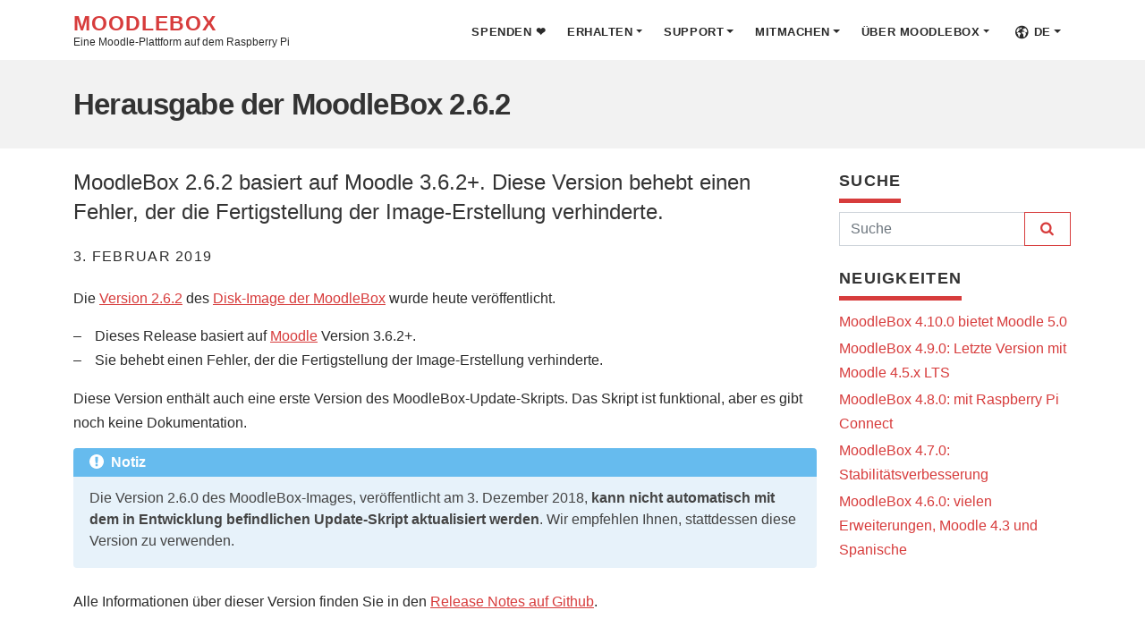

--- FILE ---
content_type: text/html
request_url: https://moodlebox.net/de/news/version-2.6.2/
body_size: 6407
content:
<!doctype html><html lang=de><head><meta charset=utf-8><meta name=generator content="Hugo 0.145.0"><meta name=generated content="2025-08-06T16:28:01+00:00"><meta name=referrer content="same-origin"><meta name=robots content="all,follow"><meta name=viewport content="width=device-width,initial-scale=1"><meta name=apple-mobile-web-app-title content="MoodleBox"><meta name=application-name content="MoodleBox"><meta name=msapplication-TileColor content="#ffc40d"><meta name=msapplication-config content="/img/browserconfig.xml"><meta name=theme-color content="#ffffff"><title>MoodleBox | Herausgabe der MoodleBox 2.6.2</title>
<meta property="og:url" content="https://moodlebox.net/de/news/version-2.6.2/"><meta property="og:site_name" content="MoodleBox"><meta property="og:title" content="Herausgabe der MoodleBox 2.6.2"><meta property="og:description" content="MoodleBox 2.6.2 basiert auf Moodle 3.6.2+. Diese Version behebt einen Fehler, der die Fertigstellung der Image-Erstellung verhinderte."><meta property="og:locale" content="de_de"><meta property="og:type" content="article"><meta property="article:section" content="news"><meta property="article:published_time" content="2019-02-03T00:00:00+01:00"><meta property="article:modified_time" content="2019-02-03T00:00:00+01:00"><meta property="og:image" content="https://moodlebox.net/img/logo.png"><meta name=author content="Nicolas Martignoni"><meta name=keywords content="MoodleBox,Moodle,Moodle Box,Moodle in a Box,Moodle Raspberry,Moodle Raspberry Pi,Moodle Pi,Moodle RPi,PirateBox,Pirate Box,BiblioBox,Biblio Box,Raspberry,Raspberry Pi,RPi,Pi,Classroom,Wi-Fi,WiFi,Box"><meta name=description content="MoodleBox 2.6.2 basiert auf Moodle 3.6.2+. Diese Version behebt einen Fehler, der die Fertigstellung der Image-Erstellung verhinderte."><link rel=canonical href=https://moodlebox.net/de/news/version-2.6.2/><link rel=alternate hreflang=en href=https://moodlebox.net/en/news/version-2.6.2/><link rel=alternate hreflang=fr href=https://moodlebox.net/fr/news/version-2.6.2/><link rel=alternate hreflang=es href=https://moodlebox.net/es/news/version-2.6.2/><script type=application/ld+json>{"@context":"http://schema.org/","@type":"WebPage","mainEntityOfPage":{"@type":"WebSite","@id":"https://moodlebox.net/de/news/version-2.6.2/","url":"https://moodlebox.net/de/news/version-2.6.2/","sameAs":["https://github.com/moodlebox","https://openedtech.social/@moodlebox","https://twitter.com/moodlebox"]},"@id":"https://moodlebox.net/de/news/version-2.6.2/","url":"https://moodlebox.net/de/news/version-2.6.2/","name":"MoodleBox | Herausgabe der MoodleBox 2.6.2","headline":"MoodleBox | Herausgabe der MoodleBox 2.6.2","description":"MoodleBox 2.6.2 basiert auf Moodle 3.6.2&#43;. Diese Version behebt einen Fehler, der die Fertigstellung der Image-Erstellung verhinderte.","image":"https://moodlebox.net/img/logo.png","inLanguage":"de","author":"Nicolas Martignoni","creator":"Nicolas Martignoni","publisher":{"@type":"Organization","name":"MoodleBox"},"accountablePerson":"Nicolas Martignoni","copyrightHolder":"Nicolas Martignoni","copyrightYear":"2019","datePublished":"2019-02-03","dateModified":"2019-02-03","wordCount":"89","keywords":"MoodleBox, Moodle, Moodle Box, Moodle in a Box, Moodle Raspberry, Moodle Raspberry Pi, Moodle Pi, Moodle RPi, PirateBox, Pirate Box, BiblioBox, Biblio Box, Raspberry, Raspberry Pi, RPi, Pi, Classroom, Wi-Fi, WiFi, Box"}</script><link href=https://cdn.jsdelivr.net/npm/bootstrap@5.2.0/dist/css/bootstrap.min.css rel=stylesheet integrity=sha384-gH2yIJqKdNHPEq0n4Mqa/HGKIhSkIHeL5AyhkYV8i59U5AR6csBvApHHNl/vI1Bx crossorigin=anonymous><link href=https://moodlebox.net/css/fork-awesome.min.c09f9f8ff0d686f32f391f315d888c727b47ab6194e9622c0f408d9285f4c100.css integrity="sha256-wJ+fj/DWhvMvOR8xXYiMcntHq2GU6WIsD0CNkoX0wQA=" rel=stylesheet><link href=https://moodlebox.net/css/fonts.min.bc2e8682eff2f0661436d3575381ecb244ca171f69eef62e39206d883c714dbf.css integrity="sha256-vC6Ggu/y8GYUNtNXU4HsskTKFx9p7vYuOSBtiDxxTb8=" rel=stylesheet><link href=https://moodlebox.net/css/moodlebox.min.85e48097c93d4166ecdf075e6bebfc7acdb4fa4ed2880cb8a854362cca562ad4.css integrity="sha256-heSAl8k9QWbs3wdea+v8es20+k7SiAy4qFQ2LMpWKtQ=" rel=stylesheet><link href=https://moodlebox.net/css/syntax.min.358a8ea815c6764e6cf4bbb2d503f000bb823d6c4a5d10eabdbd2df7cebc55dc.css integrity="sha256-NYqOqBXGdk5s9Luy1QPwALuCPWxKXRDqvb0t9868Vdw=" rel=stylesheet><link href=https://moodlebox.net/css/custom.min.caf8f32fc0069aa1ede565ad840f40c2c7c88f850d46476b1a9da4191e663117.css integrity="sha256-yvjzL8AGmqHt5WWthA9AwsfIj4UNRkdrGp2kGR5mMRc=" rel=stylesheet><link href=https://moodlebox.net/css/carousel.min.340ee54ccc7efdfe019cc7e900a44f5bf314d672f3d11878ec54da6c36826ff3.css integrity="sha256-NA7lTMx+/f4BnMfpAKRPW/MU1nLz0Rh47FTabDaCb/M=" rel=stylesheet><script src=https://cdn.jsdelivr.net/npm/lunr@2.3.9/lunr.min.js integrity="sha256-DFDZACuFeAqEKv/7Vnu1Tt5ALa58bcWZegGGFNgET8g=" crossorigin=anonymous></script><script src=https://moodlebox.net/js/lunr.stemmer.support.min.9acfb121aae107828dc54f15cf779ef4a151cdaaade158be705a26e6e96ec618.js integrity="sha256-ms+xIarhB4KNxU8Vz3ee9KFRzaqt4Vi+cFom5uluxhg="></script><script src=https://moodlebox.net/js/lunr.de.min.69ebe4ca1354e9c6a3bade2f2a267102837aa9c7a5a0d49ca2ddf75fb5a2149e.js integrity="sha256-aevkyhNU6cajut4vKiZxAoN6qceloNScot33X7WiFJ4="></script><link rel=alternate href=https://moodlebox.net/de/index.xml type=application/rss+xml title=MoodleBox><link rel="shortcut icon" href=https://moodlebox.net/img/favicon.ico type=image/x-icon><link rel=apple-touch-icon href=https://moodlebox.net/img/apple-touch-icon.png sizes=180x180><link rel=icon type=image/png href=https://moodlebox.net/img/favicon-32x32.png sizes=32x32><link rel=icon type=image/png href=https://moodlebox.net/img/favicon-16x16.png sizes=16x16><link rel=manifest href=https://moodlebox.net/img/manifest.json><link rel=mask-icon href=https://moodlebox.net/img/safari-pinned-tab.svg color=#bb1142><link rel=me href=https://openedtech.social/@moodlebox></head><body><div id=all><header><div class="navbar navbar-expand-md navbar-default py-0" role=navigation id=navbar><div class=container><a class=navbar-brand href=https://moodlebox.net/de/ rel=home><div class=site-branding><h1 class=site-title>MoodleBox</h1><p class=site-description>Eine Moodle-Plattform auf dem Raspberry Pi</p><span class=sr-only>Herausgabe der MoodleBox 2.6.2 - zur Hauptseite</span></div></a><button type=button class="navbar-toggler btn-template-main" data-bs-toggle=collapse data-bs-target=#navigation aria-controls=navigation aria-expanded=false aria-label="Navigation ein-/ausblenden">
<i class="fa fa-bars"></i></button><div class="navbar-collapse collapse" id=navigation><ul class="nav navbar-nav navbar-right"><li class=dropdown><a href=https://moodlebox.net/de/give/>Spenden ❤</a></li><li class=dropdown><a href=# class=dropdown-toggle data-bs-toggle=dropdown role=button aria-haspopup=true aria-expanded=false>Erhalten</a><ul class=dropdown-menu><li><a class=dropdown-item href=https://moodlebox.net/de/hardware/>Hardware beschaffen</a></li><li><a class=dropdown-item href=https://moodlebox.net/de/install/>MoodleBox installieren</a></li></ul></li><li class=dropdown><a href=# class=dropdown-toggle data-bs-toggle=dropdown role=button aria-haspopup=true aria-expanded=false>Support</a><ul class=dropdown-menu><li><a class=dropdown-item href=https://moodlebox.net/de/faq/>FAQ</a></li><li><a class=dropdown-item href=https://moodlebox.net/de/help/>Dokumentation</a></li><li><a class=dropdown-item href=https://discuss.moodlebox.net/>Community-Support</a></li></ul></li><li class=dropdown><a href=# class=dropdown-toggle data-bs-toggle=dropdown role=button aria-haspopup=true aria-expanded=false>Mitmachen</a><ul class=dropdown-menu><li><a class=dropdown-item href=https://github.com/moodlebox/moodlebox/issues/new/choose>Fehler melden</a></li><li><a class=dropdown-item href=https://github.com/moodlebox/moodlebox>Code auf GitHub</a></li><li><a class=dropdown-item href=https://moodlebox.net/de/give/>Spenden</a></li></ul></li><li class=dropdown><a href=# class=dropdown-toggle data-bs-toggle=dropdown role=button aria-haspopup=true aria-expanded=false>Über MoodleBox</a><ul class=dropdown-menu><li><a class=dropdown-item href=https://moodlebox.net/de/was-ist-moodlebox/>Was ist MoodleBox?</a></li><li><a class=dropdown-item href=https://moodlebox.net/de/projekt/>MoodleBox Projekt</a></li><li><a class=dropdown-item href=https://moodlebox.net/de/ueber-uns/>Über uns</a></li><li><a class=dropdown-item href=https://moodlebox.net/de/contact/>Kontakt</a></li></ul></li><li id=language-switch class=dropdown><a href=# class=dropdown-toggle data-bs-toggle=dropdown role=button aria-haspopup=true aria-expanded=false><i class="fa fa-globe fa-lg" aria-hidden=true></i>de</a><ul class=dropdown-menu><li><a href=/en/news/version-2.6.2/>English</a></li><li><a href=/fr/news/version-2.6.2/>Français</a></li><li><a href=/de/news/version-2.6.2/ class=active>Deutsch</a></li><li><a href=/es/news/version-2.6.2/>Español</a></li></ul></li></ul></div></div></div></header><div id=heading-breadcrumbs><div class=container><div class=row><div class=col-md-12><h1>Herausgabe der MoodleBox 2.6.2</h1></div></div></div></div><div id=content><div class=container><div class=row><div class=col-md-9 id=blog-post><h1 class="lead mb-small">MoodleBox 2.6.2 basiert auf Moodle 3.6.2+. Diese Version behebt einen Fehler, der die Fertigstellung der Image-Erstellung verhinderte.</h1><p class="text-uppercase mb-small"><span class=date>3. Februar 2019</span></p><div id=post-content><p>Die <a href=https://github.com/moodlebox/moodlebox/releases/tag/v2.6.2 target=_blank rel="noopener noreferrer">Version 2.6.2</a> des <a href=/de/help/disk-image-kopieren/>Disk-Image der MoodleBox</a> wurde heute veröffentlicht.</p><ul><li>Dieses Release basiert auf <a href=https://moodle.org/ target=_blank rel="noopener noreferrer">Moodle</a> Version 3.6.2+.</li><li>Sie behebt einen Fehler, der die Fertigstellung der Image-Erstellung verhinderte.</li></ul><p>Diese Version enthält auch eine erste Version des MoodleBox-Update-Skripts. Das Skript ist funktional, aber es gibt noch keine Dokumentation.</p><style type=text/css>.notice{--title-color:#fff;--title-background-color:#6be;--content-color:#444;--content-background-color:#e7f2fa}.notice.info{--title-background-color:#fb7;--content-background-color:#fec}.notice.tip{--title-background-color:#5a5;--content-background-color:#efe}.notice.warning{--title-background-color:#c33;--content-background-color:#fee}@media(prefers-color-scheme:dark){.notice{--title-color:#fff;--title-background-color:#069;--content-color:#ddd;--content-background-color:#023}.notice.info{--title-background-color:#a50;--content-background-color:#420}.notice.tip{--title-background-color:#363;--content-background-color:#121}.notice.warning{--title-background-color:#800;--content-background-color:#400}}body.dark .notice{--title-color:#fff;--title-background-color:#069;--content-color:#ddd;--content-background-color:#023}body.dark .notice.info{--title-background-color:#a50;--content-background-color:#420}body.dark .notice.tip{--title-background-color:#363;--content-background-color:#121}body.dark .notice.warning{--title-background-color:#800;--content-background-color:#400}.notice{padding:18px;line-height:24px;margin-bottom:24px;border-radius:4px;color:var(--content-color);background:var(--content-background-color)}.notice p:last-child{margin-bottom:0}.notice-title{margin:-18px -18px 12px;padding:4px 18px;border-radius:4px 4px 0 0;font-weight:700;color:var(--title-color);background:var(--title-background-color)}.icon-notice{display:inline-flex;align-self:center;margin-right:8px}.icon-notice img,.icon-notice svg{height:1em;width:1em;fill:currentColor}.icon-notice img,.icon-notice.baseline svg{top:.125em;position:relative}</style><div class="notice note"><p class=notice-title><span class="icon-notice baseline"><svg viewBox="0 128 300 300"><path d="M150 128c82.813.0 150 67.188 150 150 0 82.813-67.188 150-150 150C67.187 428 0 360.812.0 278c0-82.813 67.188-150 150-150zm25 243.555v-37.11c0-3.515-2.734-6.445-6.055-6.445h-37.5c-3.515.0-6.445 2.93-6.445 6.445v37.11c0 3.515 2.93 6.445 6.445 6.445h37.5c3.32.0 6.055-2.93 6.055-6.445zm-.39-67.188 3.515-121.289c0-1.367-.586-2.734-1.953-3.516-1.172-.976-2.93-1.562-4.688-1.562h-42.968c-1.758.0-3.516.586-4.688 1.563-1.367.78-1.953 2.148-1.953 3.515l3.32 121.29c0 2.734 2.93 4.882 6.64 4.882h36.134c3.515.0 6.445-2.148 6.64-4.883z"/></svg>
</span>Notiz</p><p>Die Version 2.6.0 des MoodleBox-Images, veröffentlicht am 3. Dezember 2018, <strong>kann nicht automatisch mit dem in Entwicklung befindlichen Update-Skript aktualisiert werden</strong>. Wir empfehlen Ihnen, stattdessen diese Version zu verwenden.</p></div><p>Alle Informationen über dieser Version finden Sie in den <a href=https://github.com/moodlebox/moodlebox/releases/tag/v2.6.2 target=_blank rel="noopener noreferrer">Release Notes auf Github</a>.</p></div><ul class="pagination justify-content-center"><li class=page-item><a class=page-link href=https://moodlebox.net/de/news/version-2.6.1/>&larr; Älter</a></li><li class=page-item><a class=page-link href=https://moodlebox.net/de/news/version-2.7.0/>Neuer &rarr;</a></li></ul></div><div class=col-md-3><div class="panel panel-default sidebar-menu"><div class=panel-heading><h3 class=panel-title>Suche</h3></div><div class=panel-body><form aria-label=Suche action=https://moodlebox.net/de/search id=search-form method=get accept-charset=UTF-8 role=search><div class=input-group><input name=q placeholder=Suche type=text id=search-input class=form-control aria-label=Suchen>
<span class=input-group-btn><button aria-label=Suchen type=submit class="btn btn-template-main"><i class="fa fa-search"></i></button></span></div></form></div></div><div class="panel panel-default sidebar-menu"><div class=panel-heading><h3 class=panel-title>Neuigkeiten</h3></div><div class=panel-body><ul class="nav flex-column"><li class=nav-item><a class=nav-link href=/de/news/version-4.10.0/>MoodleBox 4.10.0 bietet Moodle 5.0</a></li><li class=nav-item><a class=nav-link href=/de/news/version-4.9.0/>MoodleBox 4.9.0: Letzte Version mit Moodle 4.5.x LTS</a></li><li class=nav-item><a class=nav-link href=/de/news/version-4.8.0/>MoodleBox 4.8.0: mit Raspberry Pi Connect</a></li><li class=nav-item><a class=nav-link href=/de/news/version-4.7.0/>MoodleBox 4.7.0: Stabilitätsverbesserung</a></li><li class=nav-item><a class=nav-link href=/de/news/version-4.6.0/>MoodleBox 4.6.0: vielen Erweiterungen, Moodle 4.3 und Spanische</a></li></ul></div></div></div></div></div></div><footer id=footer><div class=container><div class=row><div id=about-us class="col-md-4 col-sm-6"><h2>Über uns</h2><div class=about-entries><div class="item clearfix"><div class=name><p><p>MoodleBox ist ein freies Projekt realisiert in der 🇨🇭 von <a href=https://blog.martignoni.net/a-propos/ target=_blank rel="noopener noreferrer">Nicolas Martignoni</a>.</p><p>MoodleBox™ ist eine eingetragene Marke von Moodle Pty Ltd.</p></p></div></div></div><hr class="d-md-none d-lg-none d-sm-none"></div><div id=recent-posts class="col-md-4 col-sm-6"><h2>Neue Beiträge</h2><div class=blog-entries><div class="item clearfix"><div class=name><p><a href=https://moodlebox.net/de/help/einschalten-ausschalten-neustarten/>MoodleBox einschalten, ausschalten und neustarten</a></p></div></div><div class="item clearfix"><div class=name><p><a href=https://moodlebox.net/de/help/disk-image-kopieren/>Disk-Image auf eine microSD-Karte kopieren</a></p></div></div><div class="item clearfix"><div class=name><p><a href=https://moodlebox.net/de/help/moodlebox-installation/>MoodleBox Installation</a></p></div></div></div><hr class="d-md-none d-lg-none d-sm-none"></div><div id=links class="col-md-4 col-sm-6"><h2>FAQ</h2><div class=important-links><div class="item clearfix"><div class=name><p><a href=/de/faq>Frequently Asked Questions</a></p></div></div></div><h2>Spenden</h2><a href=/de/give class="btn btn-small btn-template-main">Jetzt spenden</a><hr class="d-md-none d-lg-none d-sm-none"></div></div></div></footer><div id=post-footer><div class="container text-center"><div class="row gx-0 gy-3 justify-content-center"><div id=privacy class="col-6 col-sm-2 post-footer-item"><a href=/de/privacy>Datenschutz</a></div><div id=license class="col-6 col-sm-2 post-footer-item"><a href=/de/license>Lizenz</a></div><div id=donate class="col-6 col-sm-2 post-footer-item"><a href=/de/give>Spenden</a></div><div id=address class="col-6 col-sm-2 post-footer-item"><a href=/de/contact>Kontakt</a></div></div></div></div></div><script src=https://cdn.jsdelivr.net/npm/bootstrap@5.2.0/dist/js/bootstrap.bundle.min.js></script><script src=https://moodlebox.net/js/front.97557ba75f52e2b39f4780a27ca7c756963eb272f802a61c945bffc43519b4c4.js integrity="sha256-l1V7p19S4rOfR4CifKfHVpY+snL4AqYclFv/xDUZtMQ="></script><script src=https://moodlebox.net/js/moodlebox.8e0bf62781befb235ad8abf57278f626eaa2260e0aafa2db827daf38d64e4e3d.js integrity="sha256-jgv2J4G++yNa2Kv1cnj2JuqiJg4Kr6Lbgn2vONZOTj0="></script><script src=https://moodlebox.net/js/carousel.a5f301493dbfa11383cbde3eb75fb00c95843d363a31eb3ea4e1e55caa991ec5.js integrity="sha256-pfMBST2/oRODy94+t1+wDJWEPTY6Mes+pOHlXKqZHsU="></script><script type=text/javascript>
  var _paq = window._paq || [];
  _paq.push(['disableCookies']);
  _paq.push(['trackPageView']);
  _paq.push(['enableLinkTracking']);
  (function() {
    var u="//stats.martignoni.net/";
    _paq.push(['setTrackerUrl', u+'matomo.php']);
    _paq.push(['setSiteId', '2']);
    var d=document, g=d.createElement('script'), s=d.getElementsByTagName('script')[0];
    g.type='text/javascript'; g.async=true; g.defer=true; g.src=u+'matomo.js'; s.parentNode.insertBefore(g,s);
  })();
</script><noscript><p><img src="//stats.martignoni.net/matomo.php?idsite=2&rec=1" style=border:0 alt></p></noscript></body></html>

--- FILE ---
content_type: text/css
request_url: https://moodlebox.net/css/fonts.min.bc2e8682eff2f0661436d3575381ecb244ca171f69eef62e39206d883c714dbf.css
body_size: 4122
content:
@font-face{font-family:open sans;font-style:normal;font-weight:300;src:url(/fonts/open-sans-v15-latin-300.eot);src:local("Open Sans Light"),local("OpenSans-Light"),url(/fonts/open-sans-v15-latin-300.eot?#iefix)format("embedded-opentype"),url(/fonts/open-sans-v15-latin-300.woff2)format("woff2"),url(/fonts/open-sans-v15-latin-300.woff)format("woff"),url(/fonts/open-sans-v15-latin-300.ttf)format("truetype"),url(/fonts/open-sans-v15-latin-300.svg#OpenSans)format("svg");font-display:swap}@font-face{font-family:open sans;font-style:italic;font-weight:300;src:url(/fonts/open-sans-v15-latin-300italic.eot);src:local("Open Sans Light Italic"),local("OpenSans-LightItalic"),url(/fonts/open-sans-v15-latin-300italic.eot?#iefix)format("embedded-opentype"),url(/fonts/open-sans-v15-latin-300italic.woff2)format("woff2"),url(/fonts/open-sans-v15-latin-300italic.woff)format("woff"),url(/fonts/open-sans-v15-latin-300italic.ttf)format("truetype"),url(/fonts/open-sans-v15-latin-300italic.svg#OpenSans)format("svg");font-display:swap}@font-face{font-family:open sans;font-style:normal;font-weight:400;src:url(/fonts/open-sans-v15-latin-regular.eot);src:local("Open Sans Regular"),local("OpenSans-Regular"),url(/fonts/open-sans-v15-latin-regular.eot?#iefix)format("embedded-opentype"),url(/fonts/open-sans-v15-latin-regular.woff2)format("woff2"),url(/fonts/open-sans-v15-latin-regular.woff)format("woff"),url(/fonts/open-sans-v15-latin-regular.ttf)format("truetype"),url(/fonts/open-sans-v15-latin-regular.svg#OpenSans)format("svg");font-display:swap}@font-face{font-family:open sans;font-style:italic;font-weight:400;src:url(/fonts/open-sans-v15-latin-italic.eot);src:local("Open Sans Italic"),local("OpenSans-Italic"),url(/fonts/open-sans-v15-latin-italic.eot?#iefix)format("embedded-opentype"),url(/fonts/open-sans-v15-latin-italic.woff2)format("woff2"),url(/fonts/open-sans-v15-latin-italic.woff)format("woff"),url(/fonts/open-sans-v15-latin-italic.ttf)format("truetype"),url(/fonts/open-sans-v15-latin-italic.svg#OpenSans)format("svg");font-display:swap}@font-face{font-family:open sans;font-style:normal;font-weight:600;src:url(/fonts/open-sans-v15-latin-600.eot);src:local("Open Sans SemiBold"),local("OpenSans-SemiBold"),url(/fonts/open-sans-v15-latin-600.eot?#iefix)format("embedded-opentype"),url(/fonts/open-sans-v15-latin-600.woff2)format("woff2"),url(/fonts/open-sans-v15-latin-600.woff)format("woff"),url(/fonts/open-sans-v15-latin-600.ttf)format("truetype"),url(/fonts/open-sans-v15-latin-600.svg#OpenSans)format("svg");font-display:swap}@font-face{font-family:open sans;font-style:italic;font-weight:600;src:url(/fonts/open-sans-v15-latin-600italic.eot);src:local("Open Sans SemiBold Italic"),local("OpenSans-SemiBoldItalic"),url(/fonts/open-sans-v15-latin-600italic.eot?#iefix)format("embedded-opentype"),url(/fonts/open-sans-v15-latin-600italic.woff2)format("woff2"),url(/fonts/open-sans-v15-latin-600italic.woff)format("woff"),url(/fonts/open-sans-v15-latin-600italic.ttf)format("truetype"),url(/fonts/open-sans-v15-latin-600italic.svg#OpenSans)format("svg");font-display:swap}@font-face{font-family:open sans;font-style:normal;font-weight:700;src:url(/fonts/open-sans-v15-latin-700.eot);src:local("Open Sans Bold"),local("OpenSans-Bold"),url(/fonts/open-sans-v15-latin-700.eot?#iefix)format("embedded-opentype"),url(/fonts/open-sans-v15-latin-700.woff2)format("woff2"),url(/fonts/open-sans-v15-latin-700.woff)format("woff"),url(/fonts/open-sans-v15-latin-700.ttf)format("truetype"),url(/fonts/open-sans-v15-latin-700.svg#OpenSans)format("svg");font-display:swap}@font-face{font-family:open sans;font-style:italic;font-weight:700;src:url(/fonts/open-sans-v15-latin-700italic.eot);src:local("Open Sans Bold Italic"),local("OpenSans-BoldItalic"),url(/fonts/open-sans-v15-latin-700italic.eot?#iefix)format("embedded-opentype"),url(/fonts/open-sans-v15-latin-700italic.woff2)format("woff2"),url(/fonts/open-sans-v15-latin-700italic.woff)format("woff"),url(/fonts/open-sans-v15-latin-700italic.ttf)format("truetype"),url(/fonts/open-sans-v15-latin-700italic.svg#OpenSans)format("svg");font-display:swap}

--- FILE ---
content_type: text/css
request_url: https://moodlebox.net/css/moodlebox.min.85e48097c93d4166ecdf075e6bebfc7acdb4fa4ed2880cb8a854362cca562ad4.css
body_size: 46719
content:
@charset "UTF-8";.clearfix:before,.clearfix:after,.navbar:before,.navbar:after{content:" ";display:table}.clearfix:after,.navbar:after{clear:both}.center-block{display:block;margin-left:auto;margin-right:auto}.pull-right{float:right!important}.pull-left{float:left!important}.hide{display:none!important}.show{display:block!important}.invisible{visibility:hidden}.text-hide{font:0/0 a;color:transparent;text-shadow:none;background-color:transparent;border:0}.hidden{display:none!important;visibility:hidden!important}a,button{-webkit-transition:all .2s ease-out;-moz-transition:all .2s ease-out;transition:all .2s ease-out}a i[class^=fa],button i[class^=fa]{margin:0 5px}.clickable{cursor:pointer!important}.required{color:#d73c3c}.accent{color:#d73c3c}.text-uppercase{text-transform:uppercase;letter-spacing:.08em}@media(max-width:991px){.text-center-sm{text-align:center}}p.lead{margin-bottom:40px}section,div.section{margin-bottom:40px}.no-mb{margin-bottom:0!important}.mb-small{margin-bottom:20px!important}.heading{margin-bottom:40px}.heading h1,.heading h2,.heading h3,.heading h4,.heading h5{display:inline-block;border-bottom:solid 5px #d73c3c;line-height:1.1;margin-bottom:0;padding-bottom:10px;vertical-align:middle;text-transform:uppercase;letter-spacing:.06em}.heading h1 i[class^=fa],.heading h2 i[class^=fa],.heading h3 i[class^=fa],.heading h4 i[class^=fa],.heading h5 i[class^=fa]{display:inline-block;background:#d73c3c;width:30px;height:30px;vertical-align:middle;text-align:center;color:#fff;font-size:.75rem;line-height:30px;border-radius:15px}.icon.icon-lg{font-size:1.875rem;border-width:2px}.feature-icon{color:#fff}.ul-icons{padding-left:10px}.ul-icons li{list-style-type:none;line-height:20px;margin-bottom:20px}.ul-icons li i{width:20px;height:20px;background:#d73c3c;color:#fff;text-align:center;border-radius:10px;line-height:20px;margin-right:10px}ul.list-style-none{list-style:none}#error-page{text-align:center;margin-top:40px;margin-bottom:100px}#error-page h4{margin-bottom:40px}#error-page p.buttons{margin-top:40px}.banner{margin-bottom:30px;text-align:center}.banner img{margin:0 auto}.banner a:hover img{opacity:.8;filter:alpha(opacity=80);-webkit-transition:all .2s ease-out;-moz-transition:all .2s ease-out;transition:all .2s ease-out}.pages{text-align:center}.pages .loadMore{text-align:center}.features-buttons button{margin-bottom:20px}#top{background:#2a2a2a;color:#eee;padding:10px 0}#top p{margin:0;font-size:.8125rem}#top .social{float:right;text-align:right}#top .social a{color:#999;display:inline-block;width:24px;height:24px;border-radius:12px;line-height:20px;font-size:.8125rem;text-align:center;vertical-align:bottom}#top .social a:hover{color:#fff}#top .social a:hover.facebook{background-color:#4460ae}#top .social a:hover.gplus{background-color:#c21f25}#top .social a:hover.twitter{background-color:#3cf}#top .social a:hover.instagram{background-color:#cd4378}#top .social a:hover.email{background-color:#4a7f45}#top .social a:hover.mastodon{background-color:#3cf}#top.light{background:#fff;color:#999;border-bottom:solid 1px #eee}.navbar{border:none}.navbar ul.nav>li>a{text-transform:uppercase;font-size:.8125rem;font-weight:600;letter-spacing:.04em;border-top:solid 5px transparent;display:inline-block;text-decoration:none}.navbar ul.nav>li>a:hover{border-top:solid 5px #d73c3c}.navbar ul.nav>li.active>a,.navbar ul.nav>li.open>a{text-decoration:none!important;border-top:solid 5px #a02121}@media(max-width:768px){.navbar ul.nav>li.active>a,.navbar ul.nav>li.open>a{border-top-color:transparent}.navbar ul.nav>li>a:hover{border-top-color:transparent}}.navbar.navbar-light ul.nav>li.active>a{border-top:solid 5px #a02121;background:#fff!important;color:#2a2a2a!important}.navbar.navbar-light ul.nav>li.active>a:hover{border-top:solid 5px #a02121}.navbar.navbar-light ul.nav>li>a:hover,.navbar.navbar-light ul.nav>li.open>a:hover,.navbar.navbar-light ul.nav>li>a:focus,.navbar.navbar-light ul.nav>li.open>a:focus{border-top:solid 5px #d73c3c;background:#fff!important;color:#2a2a2a!important}.navbar ul.dropdown-menu{margin:0;padding:0;min-width:12em}.navbar ul.dropdown-menu li{list-style-type:none;border-bottom:solid 1px #eee;text-transform:none;padding:4px 0}.navbar ul.dropdown-menu li a{position:relative;color:#333;font-size:.9375rem;font-weight:500;display:block;-webkit-transition:all .2s ease-out;-moz-transition:all .2s ease-out;transition:all .2s ease-out;left:0;text-decoration:none}.navbar ul.dropdown-menu li a:hover{color:#d73c3c;text-decoration:none;background:0 0;left:3px;-webkit-transition:all .2s ease-out;-moz-transition:all .2s ease-out;transition:all .2s ease-out}@media(max-width:767px){.navbar ul.dropdown-menu li a:hover{left:0}}.navbar .navbar-buttons.navbar-toggler{border:none}.navbar .navbar-buttons{float:right}.navbar .navbar-buttons button,.navbar .navbar-buttons a.btn,.navbar .navbar-buttons .btn-default.navbar-toggler{margin-top:9px;margin-bottom:9px;margin-left:0;margin-right:5px}.navbar .btn-default,.navbar .btn-default.navbar-toggler{color:#999;background-color:#fff;margin-left:7px;margin-right:0}.navbar .btn-default:hover,.navbar .btn-default.navbar-toggler:hover,.navbar .btn-default:focus,.navbar .btn-default.navbar-toggler:focus{background-color:#fff;border-color:#d73c3c;color:#d73c3c}.navbar #search{clear:both;border-top:solid 1px #d73c3c;text-align:right}.navbar #search form{float:right}.navbar #search form .input-group{width:500px}@media(max-width:768px){.navbar #search form .input-group{width:100%}}.btn{font-weight:700;text-transform:uppercase;letter-spacing:.08em;padding:6px 12px;font-size:1rem;border-radius:0}.btn-lg{padding:10px 16px;font-size:.9375rem;line-height:1.33;border-radius:0}.btn-sm{padding:5px 10px;font-size:.75rem;line-height:1.5;border-radius:0}.btn-xs{padding:1px 5px;font-size:.75rem;line-height:1.5;border-radius:0}.btn-template-main{color:#d73c3c;background-color:#fff;border-color:#d73c3c}.btn-template-main:hover,.btn-template-main:focus,.btn-template-main:active,.btn-template-main.active,.open>.dropdown-toggle.btn-template-main{color:#d73c3c;background-color:#e6e6e6;border-color:#c22828}.btn-template-main:active,.btn-template-main.active,.open>.dropdown-toggle.btn-template-main{background-image:none}.btn-template-main.disabled,.btn-template-main[disabled],fieldset[disabled] .btn-template-main,.btn-template-main.disabled:hover,.btn-template-main[disabled]:hover,fieldset[disabled] .btn-template-main:hover,.btn-template-main.disabled:focus,.btn-template-main[disabled]:focus,fieldset[disabled] .btn-template-main:focus,.btn-template-main.disabled:active,.btn-template-main[disabled]:active,fieldset[disabled] .btn-template-main:active,.btn-template-main.disabled.active,.btn-template-main[disabled].active,fieldset[disabled] .btn-template-main.active{background-color:#fff;border-color:#d73c3c}.btn-template-main .badge{color:#fff;background-color:#d73c3c}.btn-template-main:hover,.btn-template-main:focus,.btn-template-main:active,.btn-template-main.active{background:#d73c3c;color:#fff;border-color:#d73c3c}.btn-template-transparent-primary{color:#fff;background-color:transparent;border-color:#fff}.btn-template-transparent-primary:hover,.btn-template-transparent-primary:focus,.btn-template-transparent-primary:active,.btn-template-transparent-primary.active,.open>.dropdown-toggle.btn-template-transparent-primary{color:#fff;background-color:transparent;border-color:#e0e0e0}.btn-template-transparent-primary:active,.btn-template-transparent-primary.active,.open>.dropdown-toggle.btn-template-transparent-primary{background-image:none}.btn-template-transparent-primary.disabled,.btn-template-transparent-primary[disabled],fieldset[disabled] .btn-template-transparent-primary,.btn-template-transparent-primary.disabled:hover,.btn-template-transparent-primary[disabled]:hover,fieldset[disabled] .btn-template-transparent-primary:hover,.btn-template-transparent-primary.disabled:focus,.btn-template-transparent-primary[disabled]:focus,fieldset[disabled] .btn-template-transparent-primary:focus,.btn-template-transparent-primary.disabled:active,.btn-template-transparent-primary[disabled]:active,fieldset[disabled] .btn-template-transparent-primary:active,.btn-template-transparent-primary.disabled.active,.btn-template-transparent-primary[disabled].active,fieldset[disabled] .btn-template-transparent-primary.active{background-color:transparent;border-color:#fff}.btn-template-transparent-primary .badge{color:transparent;background-color:#fff}.btn-template-transparent-primary:hover,.btn-template-transparent-primary:focus,.btn-template-transparent-primary:active,.btn-template-transparent-primary.active{background:#fff;color:#d73c3c;border-color:#fff}.btn-template-transparent-black{color:#fff;background-color:transparent;border-color:#fff}.btn-template-transparent-black:hover,.btn-template-transparent-black:focus,.btn-template-transparent-black:active,.btn-template-transparent-black.active,.open>.dropdown-toggle.btn-template-transparent-black{color:#fff;background-color:transparent;border-color:#e0e0e0}.btn-template-transparent-black:active,.btn-template-transparent-black.active,.open>.dropdown-toggle.btn-template-transparent-black{background-image:none}.btn-template-transparent-black.disabled,.btn-template-transparent-black[disabled],fieldset[disabled] .btn-template-transparent-black,.btn-template-transparent-black.disabled:hover,.btn-template-transparent-black[disabled]:hover,fieldset[disabled] .btn-template-transparent-black:hover,.btn-template-transparent-black.disabled:focus,.btn-template-transparent-black[disabled]:focus,fieldset[disabled] .btn-template-transparent-black:focus,.btn-template-transparent-black.disabled:active,.btn-template-transparent-black[disabled]:active,fieldset[disabled] .btn-template-transparent-black:active,.btn-template-transparent-black.disabled.active,.btn-template-transparent-black[disabled].active,fieldset[disabled] .btn-template-transparent-black.active{background-color:transparent;border-color:#fff}.btn-template-transparent-black .badge{color:transparent;background-color:#fff}.btn-template-transparent-black:hover,.btn-template-transparent-black:focus,.btn-template-transparent-black:active,.btn-template-transparent-black.active{background:#fff;color:#000;border-color:#fff}.btn-template-primary{color:#fff;background-color:#d73c3c;border-color:#d73c3c}.btn-template-primary:hover,.btn-template-primary:focus,.btn-template-primary:active,.btn-template-primary.active,.open>.dropdown-toggle.btn-template-primary{color:#fff;background-color:#ca2a2a;border-color:#c22828}.btn-template-primary:active,.btn-template-primary.active,.open>.dropdown-toggle.btn-template-primary{background-image:none}.btn-template-primary.disabled,.btn-template-primary[disabled],fieldset[disabled] .btn-template-primary,.btn-template-primary.disabled:hover,.btn-template-primary[disabled]:hover,fieldset[disabled] .btn-template-primary:hover,.btn-template-primary.disabled:focus,.btn-template-primary[disabled]:focus,fieldset[disabled] .btn-template-primary:focus,.btn-template-primary.disabled:active,.btn-template-primary[disabled]:active,fieldset[disabled] .btn-template-primary:active,.btn-template-primary.disabled.active,.btn-template-primary[disabled].active,fieldset[disabled] .btn-template-primary.active{background-color:#d73c3c;border-color:#d73c3c}.btn-template-primary .badge{color:#d73c3c;background-color:#fff}#intro{background:url(/img/home.jpg)no-repeat 50% 0;-webkit-background-size:cover;-moz-background-size:cover;-o-background-size:cover;background-size:cover}#intro .item{height:100%}#intro .item h1{text-transform:uppercase;font-size:3.125rem;color:#fff;margin-bottom:40px;letter-spacing:.08em}@media(max-width:991px){#intro .item h1{font-size:2.5rem}}@media(max-width:767px){#intro .item h1{font-size:1.5625rem}}#intro .item h3{color:#fff;margin-bottom:40px}@media(max-width:767px){#intro .item h3{font-size:.9375rem;margin-bottom:20px}}#intro .item .btn{text-transform:none}@media(max-width:991px){#intro .item .btn{font-size:.875rem}}#intro .container,#intro .row{height:100%;position:relative}.panel-title{font-size:1.125rem}.panel.sidebar-menu h3{padding:5px 0;margin:0}.panel.sidebar-menu{background:#fff;margin:0 0 20px;-webkit-box-sizing:border-box;-moz-box-sizing:border-box;box-sizing:border-box}.panel.sidebar-menu .panel-heading{text-transform:uppercase;margin-bottom:10px;background:0 0;padding:0;letter-spacing:.08em;border-bottom:none}.panel.sidebar-menu .panel-heading h1,.panel.sidebar-menu .panel-heading h2,.panel.sidebar-menu .panel-heading h3,.panel.sidebar-menu .panel-heading h4,.panel.sidebar-menu .panel-heading h5{display:inline-block;border-bottom:solid 5px #d73c3c;line-height:1.1;margin-bottom:0;padding-bottom:10px}.panel.sidebar-menu .panel-heading .btn.btn-danger{color:#fff;margin-top:5px}.panel.sidebar-menu .panel-body{padding:0}.panel.sidebar-menu .panel-body span.colour{display:inline-block;width:15px;height:15px;border:solid 1px #2a2a2a;vertical-align:top;margin-top:2px;margin-left:5px}.panel.sidebar-menu .panel-body span.colour.white{background:#fff}.panel.sidebar-menu .panel-body span.colour.red{background:red}.panel.sidebar-menu .panel-body span.colour.green{background:green}.panel.sidebar-menu .panel-body span.colour.blue{background:blue}.panel.sidebar-menu .panel-body span.colour.yellow{background:#ff0}.panel.sidebar-menu .panel-body label{color:#999;font-size:.75rem}.panel.sidebar-menu .panel-body label:hover{color:#2a2a2a}.panel.sidebar-menu ul.nav ul{list-style:none;padding-left:0}.panel.sidebar-menu ul.nav ul li{display:block}.panel.sidebar-menu ul.nav ul li a{position:relative;font-weight:400;text-transform:none!important;display:block;padding:10px 15px;padding-left:30px;font-size:.75rem;color:#999}.panel.sidebar-menu ul.nav ul li a:hover,.panel.sidebar-menu ul.nav ul li a:focus{text-decoration:none;background-color:#eee}.panel.sidebar-menu ul.tag-cloud{list-style:none;padding-left:0}.panel.sidebar-menu ul.tag-cloud li{display:inline-block}.panel.sidebar-menu ul.tag-cloud li a{display:inline-block;padding:5px;border:solid 1px #eee;border-radius:0;color:#d73c3c;margin:5px 5px 5px 0;text-transform:uppercase;letter-spacing:.08em;font-weight:700;font-size:.75rem}.panel.sidebar-menu ul.tag-cloud li a:hover{color:#d73c3c;text-decoration:none;border-color:#d73c3c}.panel.sidebar-menu ul.popular,.panel.sidebar-menu ul.recent{list-style:none;padding-left:0;padding:20px 0}.panel.sidebar-menu ul.popular li,.panel.sidebar-menu ul.recent li{margin-bottom:10px;padding:5px 0;border-bottom:dotted 1px #eee}.panel.sidebar-menu ul.popular li:before,.panel.sidebar-menu ul.recent li:before,.panel.sidebar-menu ul.popular li:after,.panel.sidebar-menu ul.recent li:after{content:" ";display:table}.panel.sidebar-menu ul.popular li:after,.panel.sidebar-menu ul.recent li:after{clear:both}.panel.sidebar-menu ul.popular li:before,.panel.sidebar-menu ul.recent li:before,.panel.sidebar-menu ul.popular li:after,.panel.sidebar-menu ul.recent li:after{content:" ";display:table}.panel.sidebar-menu ul.popular li:after,.panel.sidebar-menu ul.recent li:after{clear:both}.panel.sidebar-menu ul.popular li img,.panel.sidebar-menu ul.recent li img{width:50px;margin-right:10px}.panel.sidebar-menu ul.popular li h5,.panel.sidebar-menu ul.recent li h5{margin:0 0 10px}.panel.sidebar-menu ul.popular li h5 a,.panel.sidebar-menu ul.recent li h5 a{font-weight:400}.panel.sidebar-menu ul.popular li p.date,.panel.sidebar-menu ul.recent li p.date{float:right;font-size:.75rem;color:#999}.panel.sidebar-menu ul.popular li:last-child,.panel.sidebar-menu ul.recent li:last-child{border-bottom:none}.panel.sidebar-menu .text-widget{font-size:.75rem}.panel.sidebar-menu.with-icons ul.nav li a:after{font-family:forkawesome;content:"\f105";position:relative;top:0;float:right}.customers{padding:0;margin-bottom:40px}.customers .item{list-style-type:none;text-align:center;margin:0 20px;line-height:110px}.customers .item img{display:inline-block;-webkit-transition:all .2s ease-out;-moz-transition:all .2s ease-out;transition:all .2s ease-out}.customers .item img:hover{max-width:auto;-webkit-transform:scale(1.1);-moz-transform:scale(1.1);-o-transform:scale(1.1);transform:scale(1.1)}.testimonials{padding:0;margin-bottom:40px}.testimonials .item{list-style-type:none;margin:0 5px;background:#fff;padding-bottom:60px;-webkit-box-sizing:border-box;-moz-box-sizing:border-box;box-sizing:border-box}.testimonials .item .testimonial{position:relative;padding:20px}.testimonials .item .testimonial:before,.testimonials .item .testimonial:after{content:" ";display:table}.testimonials .item .testimonial:after{clear:both}.testimonials .item .testimonial:before,.testimonials .item .testimonial:after{content:" ";display:table}.testimonials .item .testimonial:after{clear:both}.testimonials .item .testimonial .text{font-size:.9375rem;font-weight:400;line-height:1.7;overflow:hidden;margin-bottom:40px}.testimonials .item .testimonial .bottom{position:absolute;left:0;bottom:0;width:100%;-webkit-box-sizing:border-box;-moz-box-sizing:border-box;box-sizing:border-box;padding:20px;height:50px}.testimonials .item .testimonial .bottom .icon{color:#d73c3c;font-size:1.875rem;float:left;width:20%}.testimonials .item .testimonial .name-picture{float:right;width:80%;text-align:right}.testimonials .item .testimonial .name-picture h2{font-size:.875rem;text-transform:uppercase;letter-spacing:.08em}.testimonials .item .testimonial .name-picture p{color:#999;margin:0;font-size:.75rem}.testimonials .item .testimonial .name-picture img{float:right;width:60px;border-radius:30px;margin-left:10px}.team-member{text-align:center;margin-bottom:40px}.team-member h3{font-size:1.125rem;text-transform:uppercase;margin-bottom:5px;letter-spacing:.08em}.team-member h3 a{color:#2a2a2a}.team-member p.role{color:#999;font-size:.75rem;text-transform:uppercase;letter-spacing:.06em}.team-member .social{margin-bottom:20px}.team-member .social a{margin:0 10px 0 0;color:#fff;display:inline-block;width:26px;height:26px;border-radius:13px;line-height:26px;font-size:.9375rem;text-align:center;-webkit-transition:all .2s ease-out;-moz-transition:all .2s ease-out;transition:all .2s ease-out;vertical-align:bottom}.team-member .social a i{vertical-align:bottom;line-height:26px}.team-member .social a.facebook{background-color:#4460ae}.team-member .social a.gplus{background-color:#c21f25}.team-member .social a.twitter{background-color:#3cf}.team-member .social a.instagram{background-color:#cd4378}.team-member .social a.email{background-color:#4a7f45}.team-member .social a.mastodon{background-color:#3cf}.team-member .text p{color:#999;font-size:.75rem}.team-member .social,.team-member-detail .social{margin-bottom:20px}.team-member .social a,.team-member-detail .social a{margin:0 10px 0 0;color:#fff;display:inline-block;width:26px;height:26px;border-radius:13px;line-height:26px;font-size:.9375rem;text-align:center;-webkit-transition:all .2s ease-out;-moz-transition:all .2s ease-out;transition:all .2s ease-out;vertical-align:bottom}.team-member .social a i,.team-member-detail .social a i{vertical-align:bottom;line-height:26px}.team-member .social a.facebook,.team-member-detail .social a.facebook{background-color:#4460ae}.team-member .social a.gplus,.team-member-detail .social a.gplus{background-color:#c21f25}.team-member .social a.twitter,.team-member-detail .social a.twitter{background-color:#3cf}.team-member .social a.instagram,.team-member-detail .social a.instagram{background-color:#cd4378}.team-member .social a.email,.team-member-detail .social a.email{background-color:#4a7f45}.team-member .social a.mastodon,.team-member-detail .social a.mastodon{background-color:#3cf}.box-simple{text-align:center;margin-bottom:40px}.box-simple .icon .icon-background-default{color:#d73c3c;border-color:#d73c3c;-webkit-transition:all .2s ease-out;-moz-transition:all .2s ease-out;transition:all .2s ease-out}.box-simple h2{font-weight:400;font-size:1.125rem;line-height:1.1;color:#333;font-weight:600;letter-spacing:.04em}.box-simple h2 a{color:#333}.box-simple p{font-size:.9375rem;font-weight:400;line-height:1.7;color:#444}.box-simple:hover .icon .icon-background-default{-webkit-transform:scale(1.15,1.15);-ms-transform:scale(1.15,1.15);-o-transform:scale(1.15,1.15);transform:scale(1.15,1.15)}.box-simple.box-white{padding:20px;border:dotted 1px #999}.box-simple.box-white .icon{color:#2a2a2a;border-color:transparent;font-size:4.375rem}.box-simple.box-dark{padding:20px;border:dotted 1px #999;background:#2a2a2a;color:#fff}.box-simple.box-dark .icon{color:#f7f7f7;border-color:transparent;font-size:4.375rem}.box-simple.box-dark h3{color:#fff}.box-simple.box-dark h3 a{color:#fff}.box-simple.box-dark p{color:#fff}.box-image{position:relative;overflow:hidden;text-align:center;margin:15px 0}.box-image .bg{position:absolute;top:auto;bottom:0;width:100%;height:100%;opacity:0;filter:alpha(opacity=0);background:#d73c3c}.box-image .name{position:absolute;width:100%;height:50%;bottom:0;-webkit-transform:translate(0,100%);-ms-transform:translate(0,100%);-o-transform:translate(0,100%);transform:translate(0,100%);-webkit-transition:all .2s ease-out;-moz-transition:all .2s ease-out;transition:all .2s ease-out;color:#fff;padding:0 20px}.box-image .name h3{color:#fff;text-transform:uppercase;font-size:1.125rem;letter-spacing:.08em}.box-image .name h3 a{color:#fff;text-decoration:none}.box-image .text{position:absolute;width:100%;height:50%;top:0;-webkit-transform:translate(0,-150%);-ms-transform:translate(0,-150%);-o-transform:translate(0,-150%);transform:translate(0,-150%);-webkit-transition:all .2s ease-out;-moz-transition:all .2s ease-out;transition:all .2s ease-out;color:#fff;padding:0 20px}.box-image:hover .bg{opacity:.7;filter:alpha(opacity=70)}.box-image:hover .name{position:absolute;-webkit-transform:translate(0,-75%);-ms-transform:translate(0,-75%);-o-transform:translate(0,-75%);transform:translate(0,-75%)}.box-image:hover .text{position:absolute;-webkit-transform:translate(0,100%);-ms-transform:translate(0,100%);-o-transform:translate(0,100%);transform:translate(0,100%)}.box-image-text{position:relative;overflow:hidden;text-align:center;margin:15px 0}.box-image-text .top{position:relative;margin-bottom:10px}.box-image-text .top .bg{position:absolute;top:auto;bottom:0;width:100%;height:100%;opacity:0;filter:alpha(opacity=0);background:#d73c3c}.box-image-text .top .name{position:absolute;width:100%;height:50%;bottom:0;-webkit-transform:translate(0,100%);-ms-transform:translate(0,100%);-o-transform:translate(0,100%);transform:translate(0,100%);-webkit-transition:all .2s ease-out;-moz-transition:all .2s ease-out;transition:all .2s ease-out;color:#fff;padding:0 20px}.box-image-text .top .name h3{color:#fff;text-transform:uppercase;font-size:1.125rem;letter-spacing:.08em}.box-image-text .top .name h3 a{color:#fff;text-decoration:none}.box-image-text .top .text{position:absolute;width:100%;height:50%;top:0;-webkit-transform:translate(0,-150%);-ms-transform:translate(0,-150%);-o-transform:translate(0,-150%);transform:translate(0,-150%);-webkit-transition:all .2s ease-out;-moz-transition:all .2s ease-out;transition:all .2s ease-out;color:#fff;padding:0 20px}.box-image-text .content h3,.box-image-text .content h4{text-transform:uppercase;line-height:1.5;color:#2a2a2a;font-weight:800;letter-spacing:.08em}.box-image-text .content p{color:#999}.box-image-text:hover .bg{opacity:.7;filter:alpha(opacity=70)}.box-image-text:hover .name{position:absolute;-webkit-transform:translate(0,-75%);-ms-transform:translate(0,-75%);-o-transform:translate(0,-75%);transform:translate(0,-75%)}.box-image-text:hover .text{position:absolute;-webkit-transform:translate(0,100%);-ms-transform:translate(0,100%);-o-transform:translate(0,100%);transform:translate(0,100%)}.box{background:#fff;margin:0 0 30px;-webkit-box-sizing:border-box;-moz-box-sizing:border-box;box-sizing:border-box;padding:20px 0;border-left:none;border-right:none}.box .box-header{background:#f7f7f7;margin:-20px 0 20px;padding:20px;border-bottom:solid 1px #eee;text-transform:uppercase;letter-spacing:.08em}.box .box-header:before,.box .box-header:after{content:" ";display:table}.box .box-header:after{clear:both}.box .box-header:before,.box .box-header:after{content:" ";display:table}.box .box-header:after{clear:both}.box .box-footer{background:#f7f7f7;margin:30px 0 -20px;padding:20px;border-top:solid 1px #eee}.box .box-footer:before,.box .box-footer:after{content:" ";display:table}.box .box-footer:after{clear:both}.box .box-footer:before,.box .box-footer:after{content:" ";display:table}.box .box-footer:after{clear:both}@media(max-width:991px){.box .box-footer .btn{margin-bottom:20px}}.box.no-border{border:none}#heading-breadcrumbs{background:#f2f2f2;padding:10px 0;margin-bottom:21px}#heading-breadcrumbs.no-mb{margin-bottom:0}#heading-breadcrumbs h1{color:#333;font-size:33px;font-weight:600;line-height:1.2;letter-spacing:-.025em}@media(max-width:991px){#heading-breadcrumbs h1{text-align:center}}@media(max-width:767px){#heading-breadcrumbs h1{font-size:30px;line-height:1.1;margin-top:2px;margin-bottom:2px}}#heading-breadcrumbs ul.breadcrumb{margin-top:5px;margin-bottom:0}.bar{position:relative;background:#d73c3c;padding:20px 0}.bar.background-pentagon{background:#f8f9f9;border-top:solid 1px #999;border-bottom:solid 1px #999}.bar.background-gray{background:#eee}.bar.background-gray-dark{background:#2a2a2a}.bar.background-white{background:#fff}.bar.color-white h1,.bar.color-white h2,.bar.color-white h3,.bar.color-white h4,.bar.color-white h5,.bar.color-white h6,.bar.color-white p{color:#fff}.bar.padding-big{padding:50px 0}.bar.padding-horizontal{padding-left:30px;padding-right:30px}.bar.margin-vertical{margin-top:20px;margin-bottom:20px}.bar .dark-mask{position:absolute;top:0;left:0;width:100%;height:100%;background:#000;opacity:.3;filter:alpha(opacity=30)}.see-more{text-align:center;margin-top:20px;padding-top:20px}.see-more p{font-size:28px;font-weight:100;margin-bottom:20px}#blog-listing-big .post,#blog-homepage .post{margin-bottom:60px}#blog-listing-big .post h2,#blog-homepage .post h2,#blog-listing-big .post h4,#blog-homepage .post h4{text-transform:uppercase;letter-spacing:.08em}#blog-listing-big .post h2 a,#blog-homepage .post h2 a,#blog-listing-big .post h4 a,#blog-homepage .post h4 a{color:#2a2a2a}#blog-listing-big .post h2 a:hover,#blog-homepage .post h2 a:hover,#blog-listing-big .post h4 a:hover,#blog-homepage .post h4 a:hover{color:#d73c3c}#blog-listing-big .post .author-category,#blog-homepage .post .author-category{color:#999;text-transform:uppercase;font-weight:300;letter-spacing:.08em}#blog-listing-big .post .author-category a,#blog-homepage .post .author-category a{font-weight:500}#blog-listing-big .post .date-comments a,#blog-homepage .post .date-comments a{color:#999;margin-right:20px}#blog-listing-big .post .date-comments a:hover,#blog-homepage .post .date-comments a:hover{color:#d73c3c}@media(min-width:768px){#blog-listing-big .post .date-comments,#blog-homepage .post .date-comments{text-align:right}}#blog-listing-big .post .intro,#blog-homepage .post .intro{text-align:left}#blog-listing-big .post .image,#blog-homepage .post .image{margin-bottom:10px;overflow:hidden}#blog-listing-big .post .image img,#blog-homepage .post .image img{-webkit-transition:all .2s ease-out;-moz-transition:all .2s ease-out;transition:all .2s ease-out}@media(max-width:767px){#blog-listing-big .post .image img.img-responsive,#blog-homepage .post .image img.img-responsive{min-width:100%}}#blog-listing-big .post .video,#blog-homepage .post .video{margin-bottom:10px}#blog-listing-big .post .read-more,#blog-homepage .post .read-more{text-align:right}#blog-listing-medium .post{margin-bottom:60px}#blog-listing-medium .post h2{text-transform:uppercase;margin:0 0 10px;font-size:24px;letter-spacing:.08em}#blog-listing-medium .post h2 a{color:#2a2a2a}#blog-listing-medium .post h2 a:hover{color:#d73c3c}#blog-listing-medium .post .author-category{float:left;color:#999;text-transform:uppercase;font-weight:300;font-size:.75rem;letter-spacing:.08em}#blog-listing-medium .post .author-category a{font-weight:500}#blog-listing-medium .post .date-comments{float:right;font-size:.75rem}#blog-listing-medium .post .date-comments a{color:#999;margin-right:20px}#blog-listing-medium .post .date-comments a:hover{color:#d73c3c}@media(min-width:768px){#blog-listing-medium .post .date-comments{text-align:right}}#blog-listing-medium .post .intro{text-align:left}#blog-listing-medium .post .clearfix:before,#blog-listing-medium .post .clearfix:after,#blog-listing-medium .post .navbar:before,#blog-listing-medium .post .navbar:after{content:" ";display:table}#blog-listing-medium .post .clearfix:after,#blog-listing-medium .post .navbar:after{clear:both}#blog-listing-medium .post .image{margin-bottom:10px;overflow:hidden}#blog-listing-medium .post .image img{-webkit-transition:all .2s ease-out;-moz-transition:all .2s ease-out;transition:all .2s ease-out}@media(max-width:767px){#blog-listing-medium .post .image img.img-responsive{min-width:100%}}#blog-listing-medium .post .video{margin-bottom:10px}#blog-listing-medium .post .read-more{text-align:right}.box-image-text.blog .author-category{color:#999;text-transform:uppercase;letter-spacing:.08em;font-weight:300;font-size:.75rem}.box-image-text.blog .author-category a{font-weight:500}.box-image-text.blog .intro{text-align:left;margin-bottom:20px}#blog-homepage .post{margin-bottom:30px}#blog-homepage .post h2,#blog-homepage .post h4,#blog-homepage .post .author-category,#blog-homepage .post .read-more{text-align:center}#blog-homepage .post .read-more{margin-top:20px}#blog-post #post-content{margin-bottom:40px}#blog-post .comment{margin-bottom:25px}#blog-post .comment:before,#blog-post .comment:after{content:" ";display:table}#blog-post .comment:after{clear:both}#blog-post .comment:before,#blog-post .comment:after{content:" ";display:table}#blog-post .comment:after{clear:both}#blog-post .comment .posted{color:#999;font-size:.75rem}#blog-post .comment.last{margin-bottom:0}#blog-post #comments,#blog-post #comment-form{padding:20px 0;margin-top:20px;border-top:solid 1px #eee}#blog-post #comments:before,#blog-post #comment-form:before,#blog-post #comments:after,#blog-post #comment-form:after{content:" ";display:table}#blog-post #comments:after,#blog-post #comment-form:after{clear:both}#blog-post #comments:before,#blog-post #comment-form:before,#blog-post #comments:after,#blog-post #comment-form:after{content:" ";display:table}#blog-post #comments:after,#blog-post #comment-form:after{clear:both}#blog-post #comments h4,#blog-post #comment-form h4{margin-bottom:20px}#blog-post #comment-form{margin-bottom:20px}#footer{background:#2a2a2a;padding:50px 0;color:#eee}@media(max-width:575px){#footer{padding-top:30px;padding-bottom:0}}#footer h1,#footer h2,#footer h3,#footer h4,#footer h5,#footer h6{color:#eee}#footer h2{font-size:.8125rem;font-weight:800;text-transform:uppercase;letter-spacing:.08em}#footer ul{padding-left:0;list-style:none}#footer ul a{color:#999}#footer ul a:hover{color:#d73c3c;text-decoration:none}#footer .item{clear:both;padding:4px 0;margin-bottom:10px;border-bottom:solid 1px #2a2a2a}#footer .item .image{float:left;width:15%;margin-right:10px}#footer .item .name{width:75%;margin-left:10px;display:table-cell;vertical-align:middle}#footer .item .name p{font-size:.875rem;font-weight:600;letter-spacing:.04em;margin:0}#footer .item .name p a{color:#eee}#footer .item .text{width:100%;clear:both}#footer .item:last-child{border-bottom:none;margin-bottom:0}#footer .social a{color:#2a2a2a;font-size:25px;margin:0 10px 0 0}#footer .social a:hover{color:#d73c3c}#post-footer{background:#333;color:#ccc;padding:30px 0;font-size:.875rem;font-weight:500}#post-footer a{color:#ccc}#about-us a{color:#eee}@media(max-width:991px){#post-footer p{float:none!important;text-align:center;margin-bottom:10px}}[data-animate]{opacity:0;filter:alpha(opacity=0)}.breadcrumb{text-transform:uppercase;background-color:none;letter-spacing:.08em}.nav>li>a{padding:10px 12px}.nav>li>a:hover,.nav>li>a:focus{background-color:#eee;text-decoration:none}.nav>li.disabled>a{color:#999}.nav>li.disabled>a:hover,.nav>li.disabled>a:focus{color:#999}.nav .open>a,.nav .open>a:hover,.nav .open>a:focus{background-color:#eee;border-color:#d73c3c}.navbar{position:relative;min-height:62px;margin-bottom:0;border-bottom:1px solid transparent}@media(min-width:768px){.navbar{border-radius:0}}.navbar-collapse{overflow-x:visible;padding-right:15px;padding-left:15px}.navbar-collapse.in{overflow-y:auto}@media(min-width:768px){.navbar-collapse{width:auto;border-top:0;box-shadow:none}.navbar-collapse.collapse{display:block!important;height:auto!important;padding-bottom:0;overflow:visible!important}.navbar-collapse.in{overflow-y:visible}.navbar-fixed-top .navbar-collapse,.navbar-static-top .navbar-collapse,.navbar-fixed-bottom .navbar-collapse{padding-left:0;padding-right:0}}.navbar-static-top{z-index:1000;border-width:0 0 1px}@media(min-width:768px){.navbar-static-top{border-radius:0}}.navbar-fixed-top,.navbar-fixed-bottom{position:fixed;right:0;left:0;z-index:1030;-webkit-transform:translate3d(0,0,0);transform:translate3d(0,0,0)}@media(min-width:768px){.navbar-fixed-top,.navbar-fixed-bottom{border-radius:0}}.navbar-fixed-top{top:0;border-width:0 0 1px}.navbar-fixed-bottom{bottom:0;margin-bottom:0;border-width:1px 0 0}.navbar-brand{float:left;height:62px;padding:10px 0;font-size:1.125rem;line-height:20px;text-decoration:none}.navbar-brand:hover,.navbar-brand:focus{text-decoration:none}.navbar-brand .site-branding{float:left}.navbar-brand .site-branding .site-title{margin:2px 0 0;color:#d73c3c;font-size:23px;font-weight:600;letter-spacing:1px;line-height:1;text-transform:uppercase;vertical-align:middle}.navbar-brand .site-branding .site-description{font-size:.75rem;line-height:18px;margin-bottom:0}.navbar-toggler{padding:9px;margin-top:14px;margin-bottom:14px;background-color:transparent;border:1px solid transparent}.navbar-toggler:focus{outline:0}.navbar-nav{margin:10.5px -15px}.navbar-nav>li>a{padding-top:10px;padding-bottom:10px;line-height:20px}@media(max-width:767px){.navbar-nav .open .dropdown-menu>li>a,.navbar-nav .open .dropdown-menu .dropdown-header{padding:5px 15px 5px 25px}.navbar-nav .open .dropdown-menu>li>a{line-height:20px}.navbar-nav .open .dropdown-menu>li>a:hover,.navbar-nav .open .dropdown-menu>li>a:focus{background-image:none}}@media(min-width:768px){.navbar-nav{margin:0}.navbar-nav>li>a{padding-top:21px;padding-bottom:21px}.navbar-nav.navbar-right:last-child{margin-right:-15px}}@media(min-width:768px){.navbar-right{float:right!important}}.navbar-nav>li>.dropdown-menu{margin-top:0;border-top-right-radius:0;border-top-left-radius:0}.navbar-fixed-bottom .navbar-nav>li>.dropdown-menu{border-bottom-right-radius:0;border-bottom-left-radius:0}.navbar-btn{margin-top:14px;margin-bottom:14px}.navbar-btn.btn-sm{margin-top:16px;margin-bottom:16px}.navbar-btn.btn-xs{margin-top:20px;margin-bottom:20px}.navbar-text{margin-top:21px;margin-bottom:21px}@media(min-width:768px){.navbar-text{float:left;margin-left:15px;margin-right:15px}.navbar-text.navbar-right:last-child{margin-right:0}}.navbar-default{background-color:#fff;border-color:#ccc;border-bottom:none}.navbar-default .navbar-brand{color:#2a2a2a}.navbar-default .navbar-brand:hover,.navbar-default .navbar-brand:focus{color:#3b3b3b;background-color:transparent}.navbar-default .navbar-text{color:#777}.navbar-default .navbar-nav>li>a{color:#2a2a2a}@media only screen and (min-width:768px){.dropdown:hover .dropdown-menu{display:block}.dropdown>a.dropdown-toggle.open{border-top:solid 5px #d73c3c;background-color:#eca1a1;color:#2a2a2a}}.navbar-default .navbar-nav>li>a:hover,.navbar-default .navbar-nav>li>a:focus{color:#2a2a2a;background-color:#eca1a1}.navbar-default .navbar-nav>.active>a,.navbar-default .navbar-nav>.active>a:hover,.navbar-default .navbar-nav>.active>a:focus{color:#fff;background-color:#d73c3c}.navbar-default .navbar-nav>.disabled>a,.navbar-default .navbar-nav>.disabled>a:hover,.navbar-default .navbar-nav>.disabled>a:focus{color:#ccc;background-color:transparent}.navbar-default .navbar-toggler{border-color:#ddd}.navbar-default .navbar-toggler:hover,.navbar-default .navbar-toggler:focus{background-color:#d73c3c}.navbar-default .navbar-toggler .icon-bar{background-color:#888}.navbar-default .navbar-collapse{border-color:#ccc}.navbar-default .navbar-nav>.open>a,.navbar-default .navbar-nav>.open>a:hover,.navbar-default .navbar-nav>.open>a:focus{background-color:#d73c3c;color:#fff}@media(max-width:767px){.navbar-default .navbar-nav .open .dropdown-menu>li>a{color:#2a2a2a}.navbar-default .navbar-nav .open .dropdown-menu>li>a:hover,.navbar-default .navbar-nav .open .dropdown-menu>li>a:focus{color:#d73c3c}.navbar-default .navbar-nav .open .dropdown-menu>.active>a,.navbar-default .navbar-nav .open .dropdown-menu>.active>a:hover,.navbar-default .navbar-nav .open .dropdown-menu>.active>a:focus{color:#fff;background-color:#d73c3c}.navbar-default .navbar-nav .open .dropdown-menu>.disabled>a,.navbar-default .navbar-nav .open .dropdown-menu>.disabled>a:hover,.navbar-default .navbar-nav .open .dropdown-menu>.disabled>a:focus{color:#ccc;background-color:transparent}}.navbar-default .navbar-link{color:#2a2a2a}.navbar-default .navbar-link:hover{color:#2a2a2a}.navbar-default .btn-link{color:#2a2a2a}.navbar-default .btn-link:hover,.navbar-default .btn-link:focus{color:#2a2a2a}.navbar-default .btn-link[disabled]:hover,fieldset[disabled] .navbar-default .btn-link:hover,.navbar-default .btn-link[disabled]:focus,fieldset[disabled] .navbar-default .btn-link:focus{color:#ccc}body{font-family:-apple-system,BlinkMacSystemFont,segoe ui,Roboto,Oxygen,Ubuntu,Cantarell,fira sans,droid sans,helvetica neue,Arial,sans-serif,apple color emoji,segoe ui emoji,segoe ui symbol;font-size:1rem;line-height:1.7;color:#2a2a2a}a{color:#d73c3c;text-decoration-line:underline;text-decoration-thickness:1px;text-underline-offset:.4ex}a:hover,a:focus{color:#b52626;text-decoration-line:underline;text-decoration-thickness:3px;text-underline-offset:.4ex}a:focus{outline:thin dotted;outline:5px auto -webkit-focus-ring-color;outline-offset:-2px}.img-rounded{border-radius:0}hr{margin-top:20px;margin-bottom:20px;border:0;border-top:1px solid #eee}.breadcrumb{padding:20px 0;margin-bottom:20px;background-color:transparent;border-radius:0;text-align:right}.breadcrumb>li+li:before{content:">\00a0";color:#2a2a2a}.breadcrumb>.active{color:#999}@media(max-width:991px){.breadcrumb{padding:20px 0;text-align:center}}.dropdown-menu{z-index:1000;font-size:.9375rem;background-color:#fff;border:1px solid #ccc;border:1px solid rgba(0,0,0,.15);border-radius:0;-webkit-box-shadow:0 6px 12px rgba(0,0,0,.175);box-shadow:0 6px 12px rgba(0,0,0,.175)}.dropdown-menu.pull-right{right:0;left:auto}.dropdown-menu .divider{height:1px;margin:9px 0;overflow:hidden;background-color:#e5e5e5}.dropdown-menu>li>a{padding:8px 18px;line-height:1.42857143;color:#333;white-space:nowrap}.label{font-weight:400;text-transform:uppercase;letter-spacing:.08em}label{font-weight:400}.form-control{-webkit-box-shadow:none;box-shadow:none;border-radius:0;font-weight:400}.form-control:focus{border-color:#d73c3c;outline:0;-webkit-box-shadow:inset 0 1px 1px rgba(0,0,0,.075),0 0 8px rgba(218,77,77,.6);box-shadow:inset 0 1px 1px rgba(0,0,0,.075),0 0 8px rgba(218,77,77,.6)}.form-group{margin-bottom:20px}.pagination{margin-bottom:20px}.pagination>li>a,.pagination>li>span{text-decoration:none;color:#d73c3c}.pagination>li>a:hover,.pagination>li>span:hover,.pagination>li>a:focus,.pagination>li>span:focus{color:#d73c3c;background-color:#f4cccc}@media(max-width:767px){.text-center-xs{text-align:center!important}.text-center-xs img{display:block;margin-left:auto;margin-right:auto}}@media(min-width:768px) and (max-width:991px){.text-center-sm{text-align:center!important}.text-center-sm img{display:block;margin-left:auto;margin-right:auto}}h1,h2,h3,h4,h5,h6,.h1,.h2,.h3,.h4,.h5,.h6{font-weight:600;line-height:1.1;color:#333}h1,.h1,h2,.h2,h3,.h3{margin-top:20px;margin-bottom:20px}p{margin:0 0 15px}.lead{margin:0 0 20px;font-size:1.125rem;line-height:1.4;font-weight:300}@media(min-width:768px){.lead{font-size:1.5rem}}.text-small{font-size:.75rem}.text-large{font-size:1.125rem}.text-italic{font-style:italic}.bg-primary{color:#fff;background-color:#d73c3c}a.bg-primary:hover{background-color:#ca2a2a}abbr[title],abbr[data-original-title]{border-bottom:1px dotted #999}blockquote{padding:10px 20px;margin:0 0 20px;font-style:italic;font-size:.875rem;background:#eee;border-left:5px solid #d73c3c}blockquote footer,blockquote small,blockquote .small{display:block;font-size:.8125rem;line-height:1.4;color:#999}blockquote footer:before,blockquote small:before,blockquote .small:before{content:'\2014 \00A0'}.blockquote-reverse,blockquote.pull-right{border-right:5px solid #d73c3c}address{margin-bottom:20px;line-height:1.42857143}.panel{margin-bottom:20px;background-color:#fff;border:1px solid transparent;border-radius:0;-webkit-box-shadow:0 0 0;box-shadow:0 0}.panel-heading{border-top-right-radius:0;border-top-left-radius:0;text-transform:uppercase;letter-spacing:.08em;padding:15px}.progress{overflow:hidden;height:20px;margin-bottom:20px;background-color:#f5f5f5;border-radius:0;-webkit-box-shadow:none;box-shadow:none}a.badge:hover,a.badge:focus{color:#fff;text-decoration:none;cursor:pointer}a.list-group-item.active>.badge{color:#d73c3c;background-color:#fff}.progress-bar-primary{background-color:#d73c3c}.progress-striped .progress-bar-primary{background-image:-webkit-linear-gradient(45deg,rgba(255,255,255,.15) 25%,transparent 25%,transparent 50%,rgba(255,255,255,.15) 50%,rgba(255,255,255,.15) 75%,transparent 75%,transparent);background-image:-o-linear-gradient(45deg,rgba(255,255,255,.15) 25%,transparent 25%,transparent 50%,rgba(255,255,255,.15) 50%,rgba(255,255,255,.15) 75%,transparent 75%,transparent);background-image:linear-gradient(45deg,rgba(255,255,255,.15) 25%,transparent 25%,transparent 50%,rgba(255,255,255,.15) 50%,rgba(255,255,255,.15) 75%,transparent 75%,transparent)}dt{float:left;clear:left;width:170px;line-height:inherit}dt::after{content:" "}dd{margin:0 0 0 180px;margin-bottom:1ex;line-height:inherit}pre{padding:8px 12px;margin:0 0 1ex;font-size:.8125rem;line-height:1.4;border:1px solid #ccc;border-radius:4px}.sidebar-menu .nav>li>a{padding:0 0 3px;color:#d73c3c;text-decoration:none}.picture{margin-top:15px;margin-bottom:15px}.equal{display:flex}section#news{position:relative;margin-top:-40px;margin-bottom:10px;background:#eee;border-bottom:solid 1px #999}#news div[class*=col-md-]{padding-left:0;padding-right:0}#news a.news-item{padding:15px 22.5px;height:100%;display:inline-block;box-sizing:border-box;font-size:.875rem;letter-spacing:.2px}#news a.news-item{text-decoration:none;color:#2a2a2a}#news a.news-item:hover{background:#d73c3c;color:#fff}#news .news-item .news-date{display:block;font-weight:700}#language-switch ul.dropdown-menu{min-width:auto;left:auto;right:0}.search-form-page{margin:0 0 40px;padding:0 10em}#kb-container{margin:0 auto}.kb-section-container{margin:0 auto;text-align:center}#kb-container section{display:inline-block;vertical-align:top;padding-bottom:21px;margin:1em 1%;width:45.5%}.section_divider{border-bottom:2px solid #e0e0e0}.kb-main-category{text-align:left}.section-head .kb-category-level-1{font-size:1.3125rem;word-wrap:break-word;text-align:left;font-weight:600;color:#d73c3c;text-transform:uppercase}@media(max-width:767px){.section-head .kb-category-level-1{font-size:1.1875rem}}.kb-section-body{padding:.5em 0 2em}#kb-container ul{float:left;width:100%;margin:0;padding:0}.kb-main-category li{list-style-type:none;float:left;width:100%;padding-top:3px}.kb-article-title{position:relative;font-size:1rem;display:block;color:#2a2a2a;padding-left:2em;text-indent:-1em}.kb-article-title i{color:#b3b3b3}.kb-articles a{color:#2a2a2a}.kb-article-title span{line-height:1.3em;margin-left:0;color:#2a2a2a;font-size:1rem}.kb-article-title span:hover{text-decoration:underline}.kb-show-all-articles{color:#b3b3b3;font-size:.9375em;display:block;width:100%;text-align:center}.kb-show-all-articles:hover{cursor:pointer}.kb-hidden-elem{display:none!important}.kb-doc-search-container{max-width:100%;text-align:center;border-bottom:1px solid #dfdfdf;width:100%;background-color:#d73c3c;padding:30px 0;margin-top:20px;margin-bottom:10px}.kb-doc-search-container h2{color:#fff;text-align:center;font-size:2.25rem;font-weight:400;margin-top:0;margin-bottom:23px}.kb-doc-search-container .kb-search-form{width:80%;margin:0 auto;position:relative}.kb-doc-search-container .kb-search-box{position:relative;text-align:center}.kb-doc-search-container input[type=text]{border-width:1px;border-color:#f1f1f1;background-color:#fff;background:#fff;width:100%;color:#000;font-size:1.125rem;padding:10px 43px!important;border-style:solid!important;height:50px;display:inline-block!important;-webkit-box-sizing:border-box;-moz-box-sizing:border-box;box-sizing:border-box;border-radius:5px!important}.kb-doc-search-container input[type=text]:focus{color:#000;background-color:#fff;background:#fff;border-color:#f1f1f1;border-bottom:1px solid #f1f1f1!important}.kb-doc-search-container .kb-search .kb-search-box button{background-color:#686868;background:#686868;border-width:1px;border-color:#f1f1f1;color:#fff;text-shadow:0 -1px 1px rgba(0,0,0,.4);text-align:center;line-height:22px;font-size:1.125rem;padding:10px 1em!important;border-style:solid!important;height:50px;display:inline-block;-webkit-box-sizing:border-box;-moz-box-sizing:border-box;box-sizing:border-box;border-left:none!important;border-radius:0 5px 5px 0;position:absolute;top:0;right:-1px;margin:0}.gallery{margin:6px -4px 24px;font-size:0}a[data-fancybox]{text-decoration:none}a[data-fancybox] img{width:250px;max-width:inherit;display:inherit;margin:0;padding:4px;text-decoration:none;vertical-align:inherit}.centered-image{position:relative;overflow:hidden;text-align:center}.left-aligned-image{position:relative;overflow:hidden;float:left}.right-aligned-image{position:relative;overflow:hidden;float:right}.image-box{margin:0 0 10px;padding:0;-webkit-box-sizing:border-box;-moz-box-sizing:border-box;box-sizing:border-box;border-left:none;border-right:none}#post-content ul{list-style:none;margin-left:1.5em;padding-left:0;text-indent:-1.5em}#post-content ol{margin-left:1.5em;padding-left:.5em}#post-content ul li:before{content:"–";display:block;float:left;width:1.5em}#features a,#features a:hover{text-decoration:none;color:#2a2a2a}

--- FILE ---
content_type: text/css
request_url: https://moodlebox.net/css/syntax.min.358a8ea815c6764e6cf4bbb2d503f000bb823d6c4a5d10eabdbd2df7cebc55dc.css
body_size: 2171
content:
.chroma{background-color:#f8f8f8}.chroma .lntd{vertical-align:top;padding:0;margin:0;border:0}.chroma .lntable{border-spacing:0;padding:0;margin:0;border:0;width:auto;overflow:auto;display:block}.chroma .hl{display:block;width:100%;background-color:#ffc}.chroma .lnt{margin-right:.4em;padding:0 .4em}.chroma .ln{margin-right:.4em;padding:0 .4em}.chroma .k{color:#a2f;font-weight:700}.chroma .kc{color:#a2f;font-weight:700}.chroma .kd{color:#a2f;font-weight:700}.chroma .kn{color:#a2f;font-weight:700}.chroma .kp{color:#a2f}.chroma .kr{color:#a2f;font-weight:700}.chroma .kt{color:#0b0;font-weight:700}.chroma .na{color:#b44}.chroma .nb{color:#a2f}.chroma .nc{color:#00f}.chroma .no{color:#800}.chroma .nd{color:#a2f}.chroma .ni{color:#999;font-weight:700}.chroma .ne{color:#d2413a;font-weight:700}.chroma .nf{color:#00a000}.chroma .nl{color:#a0a000}.chroma .nn{color:#00f;font-weight:700}.chroma .nt{color:green;font-weight:700}.chroma .nv{color:#b8860b}.chroma .s{color:#b44}.chroma .sa{color:#b44}.chroma .sb{color:#b44}.chroma .sc{color:#b44}.chroma .dl{color:#b44}.chroma .sd{color:#b44;font-style:italic}.chroma .s2{color:#b44}.chroma .se{color:#b62;font-weight:700}.chroma .sh{color:#b44}.chroma .si{color:#b68;font-weight:700}.chroma .sx{color:green}.chroma .sr{color:#b68}.chroma .s1{color:#b44}.chroma .ss{color:#b8860b}.chroma .m{color:#666}.chroma .mb{color:#666}.chroma .mf{color:#666}.chroma .mh{color:#666}.chroma .mi{color:#666}.chroma .il{color:#666}.chroma .mo{color:#666}.chroma .o{color:#666}.chroma .ow{color:#a2f;font-weight:700}.chroma .c{color:#080;font-style:italic}.chroma .ch{color:#080;font-style:italic}.chroma .cm{color:#080;font-style:italic}.chroma .c1{color:#080;font-style:italic}.chroma .cs{color:#080;font-weight:700}.chroma .cp{color:#080}.chroma .cpf{color:#080}.chroma .gd{color:#a00000}.chroma .ge{font-style:italic}.chroma .gr{color:red}.chroma .gh{color:navy;font-weight:700}.chroma .gi{color:#00a000}.chroma .go{color:#888}.chroma .gp{color:navy;font-weight:700}.chroma .gs{font-weight:700}.chroma .gu{color:purple;font-weight:700}.chroma .gt{color:#04d}.chroma .gl{text-decoration:underline}.chroma .w{color:#bbb}

--- FILE ---
content_type: text/css
request_url: https://moodlebox.net/css/custom.min.caf8f32fc0069aa1ede565ad840f40c2c7c88f850d46476b1a9da4191e663117.css
body_size: 8295
content:
.downloads{margin:8px 0}.downloads .image-description{margin-bottom:5px;font-weight:700}.downloads .image-download-links{margin-bottom:10px}.downloads .image-download-links a.btn{background:#d73c3c;border:1px solid #d73c3c;line-height:20px;color:#fff;margin-right:10px;margin-top:10px}.downloads .image-download-links a.btn:hover{color:#d73c3c;background:#fff}.downloads .image-download-links a.btn i[class^=fa]{margin-left:0}#give-recurring-form,form.give-form,form[id*=give-form]{margin:0 0 25px;padding:0}.give-clearfix:after,.give-clearfix:before{content:" ";display:table}.give-clearfix:after{clear:both}.give-hidden{display:none}.give-donation-amount{margin:0 0 15px}.give-donation-amount .give-currency-symbol{background-color:#f2f2f2;border-top:1px solid #ccc;border-bottom:1px solid #ccc;color:#333;margin:0;padding:0 12px;height:35px;line-height:35px;font-size:1.125rem;-webkit-box-sizing:border-box;-moz-box-sizing:border-box;box-sizing:border-box;float:left}.form-row-wide{clear:both}.form-row-wide:after,.form-row-wide:before{content:" ";display:table}.form-row-wide:after{clear:both}.give-donation-amount .give-currency-symbol.give-currency-position-before{border-left:1px solid #ccc;border-right:none}.give-donation-amount .give-currency-symbol.give-currency-position-after{border-left:none;border-right:1px solid #ccc}.give-donation-amount #give-amount,form[id*=give-form] .give-donation-amount #give-amount-text{border:1px solid #ccc;background:#fff;border-radius:0;height:35px;line-height:35px;padding:0 12px;margin:0;font-size:1.125rem;-webkit-box-sizing:border-box;-moz-box-sizing:border-box;box-sizing:border-box;min-width:125px;float:left}.give-donation-amount input.give-amount-top{width:125px}ul#give-donation-level-radio-list{margin:0 .5em 15px;padding:0;list-style:none;text-indent:inherit;clear:both}ul#give-donation-level-radio-list>li{list-style-type:none;list-style-image:none;margin:0;padding:0}ul#give-donation-level-radio-list>li:before{all:initial}ul#give-donation-level-radio-list>li label{cursor:pointer;display:inline-block;margin:0}ul#give-donation-level-radio-list>li input[type=radio]{margin:0 .5em 0 0;outline:0;width:auto}.give-submit-button-wrap .give-submit{float:left}a[href^="#fn:"],a[href^="#fnref"]{text-decoration:none}a[href^="#fnref"]{font-family:initial}a[href^="#fn:"]:before{content:'['}a[href^="#fn:"]:after{content:']'}details{margin:.5rem auto;border-bottom:1px solid #d73c3c;color:#2a2a2a}details>:last-child{margin-bottom:0;padding:.7rem 1.2rem}summary{margin:.5rem 0;padding:0 2em 0 0;display:block;position:relative;font-weight:600;cursor:pointer}summary::before,summary::after{width:.75em;height:2px;position:absolute;top:50%;right:0;content:'';background-color:#d73c3c;text-align:right;-webkit-transform:translateY(-50%);transform:translateY(-50%);-webkit-transition:-webkit-transform .2s ease-in-out;transition:-webkit-transform .2s ease-in-out;transition:transform .2s ease-in-out;transition:transform .2s ease-in-out,-webkit-transform .2s ease-in-out}summary::after{-webkit-transform:translateY(-50%)rotate(90deg);transform:translateY(-50%)rotate(90deg)}[open] summary::after{-webkit-transform:translateY(-50%)rotate(180deg);transform:translateY(-50%)rotate(180deg)}summary::marker,summary::-webkit-details-marker{display:none}.faq h2{color:#d73c3c;margin-bottom:.7rem;font-weight:600;line-height:1.1;font-size:1.5rem}.faq-group{margin-top:2rem}.faq-group:first-child{margin-top:1rem}.faq-content{background:#eee}.faq-content p{margin:0 0 6px}#footer .important-links{margin-bottom:1.2em}#footer .important-links .item{clear:both;padding:5px 0;margin-bottom:10px;border-bottom:solid 1px #2a2a2a}#footer .important-links .item .image{float:left;width:15%;margin-right:10px}#footer .important-links .item .name{width:75%;margin-left:10px;display:table-cell;vertical-align:middle}#footer .important-links .item .name h5{margin:0;letter-spacing:.04em}#footer .important-links .item .name h5 a{color:#eee}#footer .important-links .item .text{width:100%;clear:both}#footer .important-links .item:last-child{border-bottom:none;margin-bottom:0}.anchor-faq,.anchor-heading{color:transparent;display:none;font-size:smaller;margin-left:1ex;display:inline}:hover>.anchor-faq,:hover>.anchor-heading,.anchor-faq:focus,.anchor-heading:focus{display:inline;color:#d73c3c}a.anchor-faq,a.anchor-heading{-webkit-box-shadow:initial;box-shadow:none;-webkit-transition:color 80ms ease-in;transition:color 240ms ease-in}a.anchor-faq:hover,a.anchor-faq:focus,a.anchor-heading:hover,a.anchor-heading:focus{color:#d73c3c;-webkit-box-shadow:initial;box-shadow:none}#home-carousel h1,#home-carousel h2,#home-carousel h3,#home-carousel p,#home-carousel ul{color:#fff}#home-carousel h1{font-weight:700;text-transform:uppercase;font-size:2.25rem;letter-spacing:.08em;margin-top:1rem;margin-bottom:1rem}@media(max-width:767px){#home-carousel h1{font-size:1.6875rem}}#home-carousel .img-responsive{display:block;max-width:100%;height:auto}#home-carousel .item ul,#home-carousel .item p{display:block;font-size:1.125rem;font-weight:700;padding:0;text-transform:uppercase;letter-spacing:.1em}@media(max-width:991px){#home-carousel .item ul,#home-carousel .item p{font-size:.875rem}}#home-carousel ul li{margin-bottom:10px}@media(max-width:767px){#home-carousel ul li{margin-bottom:0}}#home-carousel ul li>div{color:#fff}@media(max-width:767px){#home-carousel{text-align:center!important}}@media(min-width:768px){#home-carousel .right{text-align:right}}#testimonials-carousel{margin-bottom:40px}#testimonials-carousel ul li>div{align-items:initial}#testimonials-carousel .item{min-width:calc(100%/4);padding-bottom:430px}@media(max-width:575px){#testimonials-carousel .item{min-width:calc(100%/1);padding-bottom:350px}}@media(max-width:767px) and (min-width:576px){#testimonials-carousel .item{min-width:calc(100%/2);padding-bottom:430px}}@media(max-width:991px) and (min-width:768px){#testimonials-carousel .item{min-width:calc(100%/2);padding-bottom:350px}}#testimonials-carousel .container{padding:0}#testimonials-carousel .item:before,#testimonials-carousel .item:after{content:" ";display:table}#testimonials-carousel .item:after{clear:both}#testimonials-carousel .box{margin:20px 5px;padding:10px 15px;display:flex;flex-direction:column;justify-content:space-between}#testimonials-carousel .box .text{font-size:.9375rem;font-weight:400;line-height:1.7;overflow:hidden;margin-bottom:40px}#testimonials-carousel .box .bottom{display:flex;justify-content:space-between}#testimonials-carousel .box .bottom .icon{color:#d73c3c;font-size:1.875rem;width:15%;display:flex;flex-direction:column;justify-content:flex-start}#testimonials-carousel .box .name-picture{width:85%;text-align:right;height:48px;display:flex;flex-direction:column;justify-content:flex-start}#testimonials-carousel .box .name-picture h2{font-size:.875rem;margin:0;text-transform:uppercase;letter-spacing:.08em}#testimonials-carousel .box .name-picture p{color:#666;margin:0;font-size:.75rem;font-weight:400}#testimonials-carousel .box .name-picture img{float:right;width:60px;border-radius:30px;margin-left:10px}#testimonials-carousel ol{bottom:-20px}#testimonials-carousel ol li a{background:#999}#testimonials-carousel ol li.selected a{background:#d73c3c}.contact-form{text-transform:uppercase;font-size:.6875rem;letter-spacing:2px;font-weight:600;width:100%}.contact-form label{width:100%;margin-top:10px}textarea.form-control{max-height:190px;color:#2a2a2a;font-size:.9375rem}.contact-form input[type=submit]{margin-top:20px}.contact-form #_email{background-color:transparent;border:none;position:absolute;left:0;top:0;cursor:default;pointer-events:none;color:transparent}.contact-form #_email:hover{height:0;cursor:default}.contact-form #_email:blur{height:0;cursor:default}.contact-form #_email:focus{height:0;outline:none;cursor:default}input[type=reset],input[type=submit],input[type=submit],button.submit{cursor:pointer;background:#d73c3c;border:1px solid #d73c3c;line-height:20px;color:#fff;letter-spacing:1px;text-transform:uppercase;line-height:1;text-align:center;padding:15px 23px;margin:3px 0;text-decoration:none;font-weight:700;font-size:.8125rem;height:43px}input[type=reset]:hover,input[type=submit]:hover,input[type=submit]:hover{color:#d73c3c;background:#fff}

--- FILE ---
content_type: text/css
request_url: https://moodlebox.net/css/carousel.min.340ee54ccc7efdfe019cc7e900a44f5bf314d672f3d11878ec54da6c36826ff3.css
body_size: 1241
content:
.carousel{position:relative}.carousel ul{overflow:auto;display:flex;flex-wrap:nowrap;scroll-snap-type:x mandatory;scroll-snap-points-y:repeat(100%);scroll-behavior:smooth;-ms-overflow-style:none;scrollbar-width:none;margin:0;padding:0}.carousel ul::-webkit-scrollbar{display:none}.carousel ul li{position:relative;min-width:100%;list-style:none;background:url()50%/cover no-repeat;scroll-snap-align:start}.carousel ul li>*{position:absolute;left:0;top:0;width:100%;height:100%}.carousel ul li>img{object-fit:cover}.carousel ul li>div{display:flex;justify-content:center;align-items:center;font-weight:700;font-size:20px}.carousel ol{position:absolute;bottom:15px;display:flex;justify-content:center;left:50%;transform:translateX(-50%);z-index:9}.carousel ol li{list-style:none;padding:0 5px}.carousel ol li a{display:block;height:12px;width:12px;background:#666;border-radius:100%}.carousel ol li.selected a{background:#fff}.carousel .prev,.carousel .next{display:none;user-select:none;cursor:pointer;font-size:50px;color:#fff;position:absolute;left:0;padding:15px 15px 30px;top:50%;transform:translateY(-50%);z-index:9;line-height:0}.carousel:hover .prev,.carousel:hover .next{display:block}.carousel .next{left:auto;right:0}

--- FILE ---
content_type: application/javascript
request_url: https://moodlebox.net/js/carousel.a5f301493dbfa11383cbde3eb75fb00c95843d363a31eb3ea4e1e55caa991ec5.js
body_size: 1675
content:
(()=>{document.addEventListener("DOMContentLoaded",function(){document.querySelectorAll(".carousel").forEach(function(e){let t=e.querySelector("ul"),c=e.querySelector("ul li:nth-child(2)").offsetLeft-e.querySelector("ul li:nth-child(1)").offsetLeft,r=Math.round(t.offsetWidth/c),n=e.querySelectorAll("ol li"),o=e.querySelector(".next"),s=e.querySelector(".prev");n[0].classList.add("selected");var d=e.querySelectorAll("ol li:nth-last-child(-n + "+(r-1)+")");d.forEach(function(l){l.remove()});let u=function(){n.forEach(function(S){S.classList.remove("selected")});let l=Math.round(t.scrollLeft/c+1);e.querySelector("ol li:nth-child("+l+")").classList.add("selected")},f=function(l){l.preventDefault(),t.scrollLeft=t.querySelector(this.getAttribute("href")).offsetLeft},a=function(){e.querySelector("ol li:last-child").classList.contains("selected")?e.querySelector("ol li:first-child a").click():e.querySelector("ol li.selected").nextElementSibling.querySelector("a").click()},h=function(){e.querySelector("ol li:first-child").classList.contains("selected")?e.querySelector("ol li:last-child a").click():e.querySelector("ol li.selected").previousElementSibling.querySelector("a").click()};t.addEventListener("scroll",q(u)),o.addEventListener("click",a),s.addEventListener("click",h),n.forEach(function(l){l.querySelector("a").addEventListener("click",f)}),e.getAttribute("duration")&&setInterval(function(){t!=document.querySelector(".carousel:hover ul")&&o.click()},e.getAttribute("duration"))})});function q(i){let e;return function(){let t=this,c=arguments;e&&window.cancelAnimationFrame(e),e=window.requestAnimationFrame(function(){i.apply(t,c)})}}})();


--- FILE ---
content_type: application/javascript
request_url: https://moodlebox.net/js/moodlebox.8e0bf62781befb235ad8abf57278f626eaa2260e0aafa2db827daf38d64e4e3d.js
body_size: 2265
content:
(()=>{var r=document.querySelectorAll(".dropdown-toggle");for(let e of r)e.addEventListener("click",function(t){if(document.body.clientWidth>750){t.preventDefault();var o=this.getAttribute("href");o!=="#"&&(window.location.href=o)}});var c=document.querySelectorAll(".dropdown");for(let e of c)e.addEventListener("mouseover",function(t){document.body.clientWidth>750&&this.querySelector("a").classList.add("open")}),e.addEventListener("mouseout",function(t){document.body.clientWidth>750&&(this.classList.remove("open"),this.querySelector("a").blur(),this.querySelector("a").classList.remove("open"))});function d(e){return!isNaN(parseFloat(e))&&isFinite(e)}var a=document.querySelectorAll("input[name='radio-donation-level']");for(let e of a)e.addEventListener("change",function(t){let o=this.form.querySelectorAll(".give-default-level, .give-radio-input");for(let s of o)s.classList.remove("give-default-level");this.classList.add("give-default-level"),d(this.value)?this.form.querySelector(".give-text-input").value=this.value:this.form.querySelector(".give-text-input").focus()});var l=document.querySelector("input[name='amount']#give-amount");l&&l.addEventListener("focus",function(e){let t=this.form.querySelectorAll(".give-default-level, .give-radio-input");for(let o of t)o.classList.remove("give-default-level"),o.checked=!1;this.form.querySelector(".give-radio-input.give-radio-level-custom").checked=!0});var n=document.querySelector("#kb-container");if(n){let e=n.querySelectorAll(".kb-show-all-articles");for(let t of e)t.addEventListener("click",function(o){this.classList.toggle("active"),this.classList.contains("active")?(this.querySelector(".kb-show-text").classList.add("kb-hidden-elem"),this.querySelector(".kb-hide-text").classList.remove("kb-hidden-elem")):(this.querySelector(".kb-show-text").classList.remove("kb-hidden-elem"),this.querySelector(".kb-hide-text").classList.add("kb-hidden-elem"));let s=this.closest("ul").querySelectorAll("li");for(let i of s)i.classList.contains("kb-hidden-elem")?(i.classList.remove("kb-hidden-elem"),i.classList.add("kb-originally-hidden-elem")):i.classList.contains("kb-originally-hidden-elem")&&(i.classList.add("kb-hidden-elem"),i.classList.remove("kb-originally-hidden-elem"))})}})();


--- FILE ---
content_type: application/javascript
request_url: https://moodlebox.net/js/front.97557ba75f52e2b39f4780a27ca7c756963eb272f802a61c945bffc43519b4c4.js
body_size: 844
content:
(()=>{function o(i,t){typeof t=="function"&&(t=t()),typeof t=="string"?i.style.height=t:i.style.height=t+"px"}var u=function(i){var t=0,n=0,e=new Array,s,h=0;Array.from(document.querySelectorAll(i)).forEach((r,a)=>{if(r.style.height="auto",topPostion=r.offsetTop,n!=topPostion){for(currentDiv=0;currentDiv<e.length;currentDiv++)o(e[currentDiv],t);e.length=0,n=topPostion,t=parseFloat(getComputedStyle(r,null).height.replace("px","")),e.push(r)}else e.push(r),t=t<parseFloat(getComputedStyle(r,null).height.replace("px",""))?parseFloat(getComputedStyle(r,null).height.replace("px","")):t;for(currentDiv=0;currentDiv<e.length;currentDiv++)o(e[currentDiv],t)})};window.addEventListener("load",function(){u(".same-height-always")});window.addEventListener("resize",function(){setTimeout(function(){u(".same-height-always")})});})();


--- FILE ---
content_type: application/javascript
request_url: https://moodlebox.net/js/lunr.de.min.69ebe4ca1354e9c6a3bade2f2a267102837aa9c7a5a0d49ca2ddf75fb5a2149e.js
body_size: 13964
content:
/*!
 * Lunr languages, `German` language
 * https://github.com/MihaiValentin/lunr-languages
 *
 * Copyright 2014, Mihai Valentin
 * http://www.mozilla.org/MPL/
 */
/*!
 * based on
 * Snowball JavaScript Library v0.3
 * http://code.google.com/p/urim/
 * http://snowball.tartarus.org/
 *
 * Copyright 2010, Oleg Mazko
 * http://www.mozilla.org/MPL/
 */

/**
 * export the module via AMD, CommonJS or as a browser global
 * Export code from https://github.com/umdjs/umd/blob/master/returnExports.js
 */
;
(function(root, factory) {
  if (typeof define === 'function' && define.amd) {
    // AMD. Register as an anonymous module.
    define(factory)
  } else if (typeof exports === 'object') {
    /**
     * Node. Does not work with strict CommonJS, but
     * only CommonJS-like environments that support module.exports,
     * like Node.
     */
    module.exports = factory()
  } else {
    // Browser globals (root is window)
    factory()(root.lunr);
  }
}(this, function() {
  /**
   * Just return a value to define the module export.
   * This example returns an object, but the module
   * can return a function as the exported value.
   */
  return function(lunr) {
    /* throw error if lunr is not yet included */
    if ('undefined' === typeof lunr) {
      throw new Error('Lunr is not present. Please include / require Lunr before this script.');
    }

    /* throw error if lunr stemmer support is not yet included */
    if ('undefined' === typeof lunr.stemmerSupport) {
      throw new Error('Lunr stemmer support is not present. Please include / require Lunr stemmer support before this script.');
    }

    /* register specific locale function */
    lunr.de = function() {
      this.pipeline.reset();
      this.pipeline.add(
        lunr.de.trimmer,
        lunr.de.stopWordFilter,
        lunr.de.stemmer
      );

      // for lunr version 2
      // this is necessary so that every searched word is also stemmed before
      // in lunr <= 1 this is not needed, as it is done using the normal pipeline
      if (this.searchPipeline) {
        this.searchPipeline.reset();
        this.searchPipeline.add(lunr.de.stemmer)
      }
    };

    /* lunr trimmer function */
    lunr.de.wordCharacters = "A-Za-z\xAA\xBA\xC0-\xD6\xD8-\xF6\xF8-\u02B8\u02E0-\u02E4\u1D00-\u1D25\u1D2C-\u1D5C\u1D62-\u1D65\u1D6B-\u1D77\u1D79-\u1DBE\u1E00-\u1EFF\u2071\u207F\u2090-\u209C\u212A\u212B\u2132\u214E\u2160-\u2188\u2C60-\u2C7F\uA722-\uA787\uA78B-\uA7AD\uA7B0-\uA7B7\uA7F7-\uA7FF\uAB30-\uAB5A\uAB5C-\uAB64\uFB00-\uFB06\uFF21-\uFF3A\uFF41-\uFF5A";
    lunr.de.trimmer = lunr.trimmerSupport.generateTrimmer(lunr.de.wordCharacters);

    lunr.Pipeline.registerFunction(lunr.de.trimmer, 'trimmer-de');

    /* lunr stemmer function */
    lunr.de.stemmer = (function() {
      /* create the wrapped stemmer object */
      var Among = lunr.stemmerSupport.Among,
        SnowballProgram = lunr.stemmerSupport.SnowballProgram,
        st = new function GermanStemmer() {
          var a_0 = [new Among("", -1, 6), new Among("U", 0, 2),
              new Among("Y", 0, 1), new Among("\u00E4", 0, 3),
              new Among("\u00F6", 0, 4), new Among("\u00FC", 0, 5)
            ],
            a_1 = [
              new Among("e", -1, 2), new Among("em", -1, 1),
              new Among("en", -1, 2), new Among("ern", -1, 1),
              new Among("er", -1, 1), new Among("s", -1, 3),
              new Among("es", 5, 2)
            ],
            a_2 = [new Among("en", -1, 1),
              new Among("er", -1, 1), new Among("st", -1, 2),
              new Among("est", 2, 1)
            ],
            a_3 = [new Among("ig", -1, 1),
              new Among("lich", -1, 1)
            ],
            a_4 = [new Among("end", -1, 1),
              new Among("ig", -1, 2), new Among("ung", -1, 1),
              new Among("lich", -1, 3), new Among("isch", -1, 2),
              new Among("ik", -1, 2), new Among("heit", -1, 3),
              new Among("keit", -1, 4)
            ],
            g_v = [17, 65, 16, 1, 0, 0, 0, 0, 0, 0,
              0, 0, 0, 0, 0, 0, 8, 0, 32, 8
            ],
            g_s_ending = [117, 30, 5],
            g_st_ending = [
              117, 30, 4
            ],
            I_x, I_p2, I_p1, sbp = new SnowballProgram();
          this.setCurrent = function(word) {
            sbp.setCurrent(word);
          };
          this.getCurrent = function() {
            return sbp.getCurrent();
          };

          function habr1(c1, c2, v_1) {
            if (sbp.eq_s(1, c1)) {
              sbp.ket = sbp.cursor;
              if (sbp.in_grouping(g_v, 97, 252)) {
                sbp.slice_from(c2);
                sbp.cursor = v_1;
                return true;
              }
            }
            return false;
          }

          function r_prelude() {
            var v_1 = sbp.cursor,
              v_2, v_3, v_4, v_5;
            while (true) {
              v_2 = sbp.cursor;
              sbp.bra = v_2;
              if (sbp.eq_s(1, "\u00DF")) {
                sbp.ket = sbp.cursor;
                sbp.slice_from("ss");
              } else {
                if (v_2 >= sbp.limit)
                  break;
                sbp.cursor = v_2 + 1;
              }
            }
            sbp.cursor = v_1;
            while (true) {
              v_3 = sbp.cursor;
              while (true) {
                v_4 = sbp.cursor;
                if (sbp.in_grouping(g_v, 97, 252)) {
                  v_5 = sbp.cursor;
                  sbp.bra = v_5;
                  if (habr1("u", "U", v_4))
                    break;
                  sbp.cursor = v_5;
                  if (habr1("y", "Y", v_4))
                    break;
                }
                if (v_4 >= sbp.limit) {
                  sbp.cursor = v_3;
                  return;
                }
                sbp.cursor = v_4 + 1;
              }
            }
          }

          function habr2() {
            while (!sbp.in_grouping(g_v, 97, 252)) {
              if (sbp.cursor >= sbp.limit)
                return true;
              sbp.cursor++;
            }
            while (!sbp.out_grouping(g_v, 97, 252)) {
              if (sbp.cursor >= sbp.limit)
                return true;
              sbp.cursor++;
            }
            return false;
          }

          function r_mark_regions() {
            I_p1 = sbp.limit;
            I_p2 = I_p1;
            var c = sbp.cursor + 3;
            if (0 <= c && c <= sbp.limit) {
              I_x = c;
              if (!habr2()) {
                I_p1 = sbp.cursor;
                if (I_p1 < I_x)
                  I_p1 = I_x;
                if (!habr2())
                  I_p2 = sbp.cursor;
              }
            }
          }

          function r_postlude() {
            var among_var, v_1;
            while (true) {
              v_1 = sbp.cursor;
              sbp.bra = v_1;
              among_var = sbp.find_among(a_0, 6);
              if (!among_var)
                return;
              sbp.ket = sbp.cursor;
              switch (among_var) {
                case 1:
                  sbp.slice_from("y");
                  break;
                case 2:
                case 5:
                  sbp.slice_from("u");
                  break;
                case 3:
                  sbp.slice_from("a");
                  break;
                case 4:
                  sbp.slice_from("o");
                  break;
                case 6:
                  if (sbp.cursor >= sbp.limit)
                    return;
                  sbp.cursor++;
                  break;
              }
            }
          }

          function r_R1() {
            return I_p1 <= sbp.cursor;
          }

          function r_R2() {
            return I_p2 <= sbp.cursor;
          }

          function r_standard_suffix() {
            var among_var, v_1 = sbp.limit - sbp.cursor,
              v_2, v_3, v_4;
            sbp.ket = sbp.cursor;
            among_var = sbp.find_among_b(a_1, 7);
            if (among_var) {
              sbp.bra = sbp.cursor;
              if (r_R1()) {
                switch (among_var) {
                  case 1:
                    sbp.slice_del();
                    break;
                  case 2:
                    sbp.slice_del();
                    sbp.ket = sbp.cursor;
                    if (sbp.eq_s_b(1, "s")) {
                      sbp.bra = sbp.cursor;
                      if (sbp.eq_s_b(3, "nis"))
                        sbp.slice_del();
                    }
                    break;
                  case 3:
                    if (sbp.in_grouping_b(g_s_ending, 98, 116))
                      sbp.slice_del();
                    break;
                }
              }
            }
            sbp.cursor = sbp.limit - v_1;
            sbp.ket = sbp.cursor;
            among_var = sbp.find_among_b(a_2, 4);
            if (among_var) {
              sbp.bra = sbp.cursor;
              if (r_R1()) {
                switch (among_var) {
                  case 1:
                    sbp.slice_del();
                    break;
                  case 2:
                    if (sbp.in_grouping_b(g_st_ending, 98, 116)) {
                      var c = sbp.cursor - 3;
                      if (sbp.limit_backward <= c && c <= sbp.limit) {
                        sbp.cursor = c;
                        sbp.slice_del();
                      }
                    }
                    break;
                }
              }
            }
            sbp.cursor = sbp.limit - v_1;
            sbp.ket = sbp.cursor;
            among_var = sbp.find_among_b(a_4, 8);
            if (among_var) {
              sbp.bra = sbp.cursor;
              if (r_R2()) {
                switch (among_var) {
                  case 1:
                    sbp.slice_del();
                    sbp.ket = sbp.cursor;
                    if (sbp.eq_s_b(2, "ig")) {
                      sbp.bra = sbp.cursor;
                      v_2 = sbp.limit - sbp.cursor;
                      if (!sbp.eq_s_b(1, "e")) {
                        sbp.cursor = sbp.limit - v_2;
                        if (r_R2())
                          sbp.slice_del();
                      }
                    }
                    break;
                  case 2:
                    v_3 = sbp.limit - sbp.cursor;
                    if (!sbp.eq_s_b(1, "e")) {
                      sbp.cursor = sbp.limit - v_3;
                      sbp.slice_del();
                    }
                    break;
                  case 3:
                    sbp.slice_del();
                    sbp.ket = sbp.cursor;
                    v_4 = sbp.limit - sbp.cursor;
                    if (!sbp.eq_s_b(2, "er")) {
                      sbp.cursor = sbp.limit - v_4;
                      if (!sbp.eq_s_b(2, "en"))
                        break;
                    }
                    sbp.bra = sbp.cursor;
                    if (r_R1())
                      sbp.slice_del();
                    break;
                  case 4:
                    sbp.slice_del();
                    sbp.ket = sbp.cursor;
                    among_var = sbp.find_among_b(a_3, 2);
                    if (among_var) {
                      sbp.bra = sbp.cursor;
                      if (r_R2() && among_var == 1)
                        sbp.slice_del();
                    }
                    break;
                }
              }
            }
          }
          this.stem = function() {
            var v_1 = sbp.cursor;
            r_prelude();
            sbp.cursor = v_1;
            r_mark_regions();
            sbp.limit_backward = v_1;
            sbp.cursor = sbp.limit;
            r_standard_suffix();
            sbp.cursor = sbp.limit_backward;
            r_postlude();
            return true;
          }
        };

      /* and return a function that stems a word for the current locale */
      return function(token) {
        // for lunr version 2
        if (typeof token.update === "function") {
          return token.update(function(word) {
            st.setCurrent(word);
            st.stem();
            return st.getCurrent();
          })
        } else { // for lunr version <= 1
          st.setCurrent(token);
          st.stem();
          return st.getCurrent();
        }
      }
    })();

    lunr.Pipeline.registerFunction(lunr.de.stemmer, 'stemmer-de');

    lunr.de.stopWordFilter = lunr.generateStopWordFilter('aber alle allem allen aller alles als also am an ander andere anderem anderen anderer anderes anderm andern anderr anders auch auf aus bei bin bis bist da damit dann das dasselbe dazu daß dein deine deinem deinen deiner deines dem demselben den denn denselben der derer derselbe derselben des desselben dessen dich die dies diese dieselbe dieselben diesem diesen dieser dieses dir doch dort du durch ein eine einem einen einer eines einig einige einigem einigen einiger einiges einmal er es etwas euch euer eure eurem euren eurer eures für gegen gewesen hab habe haben hat hatte hatten hier hin hinter ich ihm ihn ihnen ihr ihre ihrem ihren ihrer ihres im in indem ins ist jede jedem jeden jeder jedes jene jenem jenen jener jenes jetzt kann kein keine keinem keinen keiner keines können könnte machen man manche manchem manchen mancher manches mein meine meinem meinen meiner meines mich mir mit muss musste nach nicht nichts noch nun nur ob oder ohne sehr sein seine seinem seinen seiner seines selbst sich sie sind so solche solchem solchen solcher solches soll sollte sondern sonst um und uns unse unsem unsen unser unses unter viel vom von vor war waren warst was weg weil weiter welche welchem welchen welcher welches wenn werde werden wie wieder will wir wird wirst wo wollen wollte während würde würden zu zum zur zwar zwischen über'.split(' '));

    lunr.Pipeline.registerFunction(lunr.de.stopWordFilter, 'stopWordFilter-de');
  };
}))